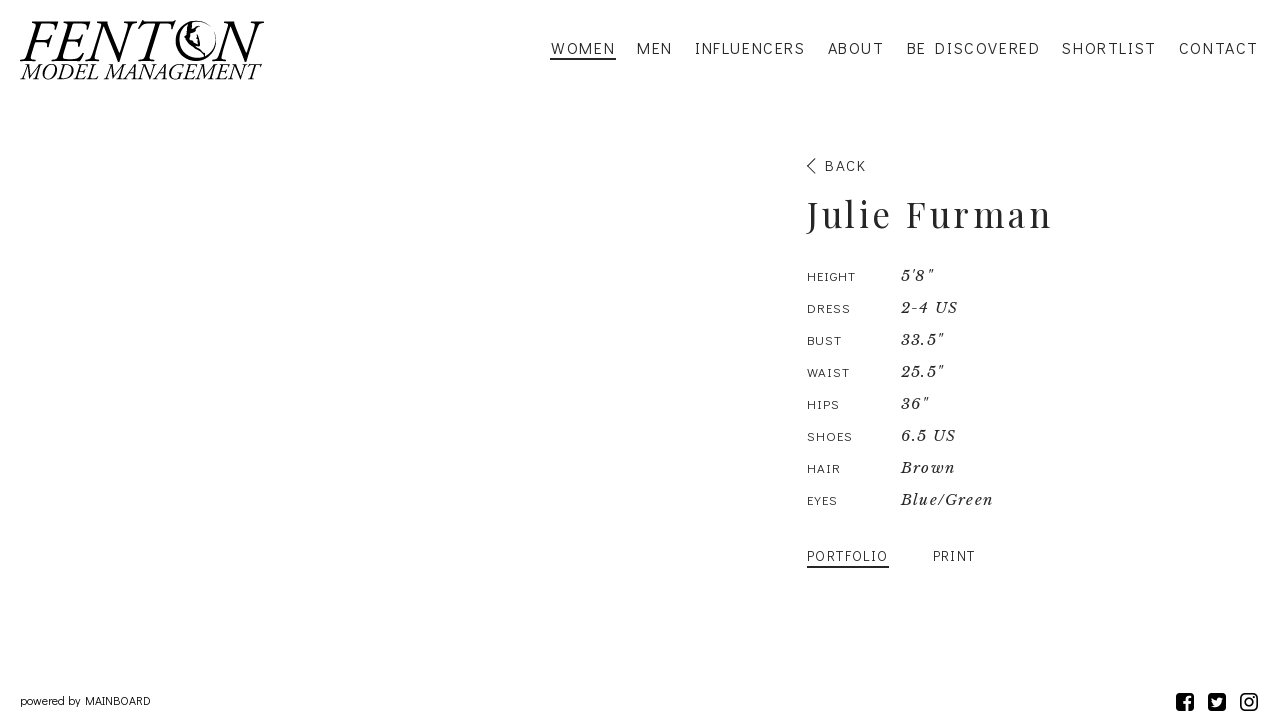

--- FILE ---
content_type: text/html; charset=utf-8
request_url: https://www.fentonmodels.com/mainboard/women/1591057/julie-furman/portfolio
body_size: 3810
content:
<!DOCTYPE html>
<html lang="en" prefix="og:http://ogp.me/ns#">
<head>
    <meta charset="utf-8">
    <meta http-equiv="X-UA-Compatible" content="IE=edge">
    <meta name="viewport" content="width=device-width, initial-scale=1.0, maximum-scale=1.0, user-scalable=no">
    <meta name="SKYPE_TOOLBAR" content="SKYPE_TOOLBAR_PARSER_COMPATIBLE"/>

    
    <title>Julie Furman by Fenton Models Women</title>
    <meta name="description" content="Julie Furman represented by Fenton Model Management. Fenton Model Management represents high end fashionwomen  models around the world. " />
    <meta name="keywords" content="Julie Furman, women, female model, modeling agency, Fenton Model Management, boutique agency, New York, NY, NYC, New York City, fashion models, Fenton Moon, Fenton Models" />


    <meta property="og:locale" content="en_US"/>
    <meta property="og:type" content="website"/>
    
    <meta property="og:title" content="Julie Furman by Fenton Models Women" />
    <meta property="og:description" content="Julie Furman represented by Fenton Model Management. Fenton Model Management represents high end fashionwomen  models around the world. " />

    <meta property="og:url" content="https://www.fentonmodels.com/mainboard/women/1591057/julie-furman/portfolio"/>
    <meta property="og:image" content="http://www.fentonmodels.com/assets/img/facebook-share.png">
    <meta property="og:image:width" content="1200">
    <meta property="og:image:height" content="630">
    <meta property="og:site_name" content="Fenton Model Management">

    <link rel="apple-touch-icon" sizes="57x57" href="http://www.fentonmodels.com/assets/icons/apple-icon-57x57.png">
    <link rel="apple-touch-icon" sizes="60x60" href="http://www.fentonmodels.com/assets/icons/apple-icon-60x60.png">
    <link rel="apple-touch-icon" sizes="72x72" href="http://www.fentonmodels.com/assets/icons/apple-icon-72x72.png">
    <link rel="apple-touch-icon" sizes="76x76" href="http://www.fentonmodels.com/assets/icons/apple-icon-76x76.png">
    <link rel="apple-touch-icon" sizes="114x114" href="http://www.fentonmodels.com/assets/icons/apple-icon-114x114.png">
    <link rel="apple-touch-icon" sizes="120x120" href="http://www.fentonmodels.com/assets/icons/apple-icon-120x120.png">
    <link rel="apple-touch-icon" sizes="144x144" href="http://www.fentonmodels.com/assets/icons/apple-icon-144x144.png">
    <link rel="apple-touch-icon" sizes="152x152" href="http://www.fentonmodels.com/assets/icons/apple-icon-152x152.png">
    <link rel="apple-touch-icon" sizes="180x180" href="http://www.fentonmodels.com/assets/icons/apple-icon-180x180.png">
    <link rel="icon" type="image/png" sizes="192x192" href="http://www.fentonmodels.com/assets/icons/android-icon-192x192.png">
    <link rel="icon" type="image/png" sizes="32x32" href="http://www.fentonmodels.com/assets/icons/favicon-32x32.png">
    <link rel="icon" type="image/png" sizes="96x96" href="http://www.fentonmodels.com/assets/icons/favicon-96x96.png">
    <link rel="icon" type="image/png" sizes="16x16" href="http://www.fentonmodels.com/assets/icons/favicon-16x16.png">
    <link rel="manifest" href="http://www.fentonmodels.com/assets/icons/manifest.json">
    <link rel="shortcut icon" href="http://www.fentonmodels.com/assets/icons/favicon.ico" type="image/x-icon">
    <link rel="icon" href="http://www.fentonmodels.com/assets/icons/favicon.ico" type="image/x-icon">
    <meta name="msapplication-TileColor" content="#ffffff">
    <meta name="msapplication-TileImage" content="http://www.fentonmodels.com/assets/icons/ms-icon-144x144.png">
    <meta name="theme-color" content="#ffffff">
    <meta name="application-name" content="Fenton Model Management">

    <meta name="geo.region" content="US-NY" />
    <meta name="geo.placename" content="New York" />
    <meta name="geo.position" content="40.764018;-73.964234" />
    <meta name="ICBM" content="40.764018, -73.964234" />

    <link href="/assets/fonts/font-awesome-4.6.3/css/font-awesome.min.css" rel="stylesheet"/>

    <link href="/bundles/style?v=-OTu8A7--uvaweY5DiPYPcb1DA_0H3YgsoS-kieaAeQ1" rel="stylesheet"/>

    <link href="/assets/css/fenton-main.min.css" rel="stylesheet"/>


    
    <link href="/assets/css/vendor/skin/functional.css" rel="stylesheet"/>

    <style type="text/css">
        #main {
            font-size: 0;
            line-height: 0;
        }
    </style>


    <script src="/assets/js/vendor/modernizr-3.3.1.min.js"></script>

    <!-- Google tag (gtag.js) -->
<script async src="https://www.googletagmanager.com/gtag/js?id=G-CY4P74X01Z"></script>
<script>
    window.dataLayer = window.dataLayer || [];
    function gtag() { dataLayer.push(arguments); }
    gtag('js', new Date());

    gtag('config', 'G-CY4P74X01Z');
</script>
<script>
    (function (i, s, o, g, r, a, m) {
        i['GoogleAnalyticsObject'] = r; i[r] = i[r] || function () {
            (i[r].q = i[r].q || []).push(arguments)
        }, i[r].l = 1 * new Date(); a = s.createElement(o),
            m = s.getElementsByTagName(o)[0]; a.async = 1; a.src = g; m.parentNode.insertBefore(a, m)
    })(window, document, 'script', '//www.google-analytics.com/analytics.js', 'ga');

    ga('create', 'UA-56260884-12', 'auto');
    ga('send', 'pageview');

</script>


</head>

<body id="body" class="" data-base-url="http://www.fentonmodels.com">
<div class="body">
    <nav id="navmobi" role="navigation">
    <div class="menu-scroll">
        <div class="social-nav">
            <a href="https://www.facebook.com/Fenton-Model-Management-150292815037191" target="_blank" title="Like Fenton Model Management on Facebook"><i class="icon-facebook-square-icon"></i></a>
            <a href="https://twitter.com/fentonmodels" target="_blank" title="Follow Fenton Model Management on Twitter"><i class="icon-twitter-square-icon"></i></a>
            <a href="http://instagram.com/fentonmodels" target="_blank" title="Follow Fenton Model Management on Instagram"><i class="icon-instagram-icon"></i></a>
        </div>
        <ul>
            
<li><a href="/mainboard/women/1591057" title="Women" class="active">Women</a></li>
<li><a href="/mainboard/men" title="Men" class="">Men</a></li>
<li class="inf-menu-item"><a href="/influencers/all" title="Influencers" class="">Influencers</a></li>
            
<li><a href="/about" title="About" class="">About</a></li>
<li><a href="/be-discovered" title="Be discovered at Fenton Model Management" class="">Be Discovered</a></li>
<li><a href="/shortlist" title="Shortlist" class="">Shortlist</a></li>
<li><a href="/contact" title="Contact" class="">Contact</a></li>
        </ul>
    </div>
</nav>

<header id="header">
    <div class="logo">
        <a href="/" title="Return to Fenton Model Management">
            <img class="logo-mobi" src="/assets/img/logo-mobi.svg" alt="Fenton Model Management Logo"/>
            <img class="logo-desktop" src="/assets/img/logo.svg" alt="Fenton Model Management Logo"/>
        </a>
    </div>
    <nav id="nav" role="navigation">
        <ul>
            
<li><a href="/mainboard/women/1591057" title="Women" class="active">Women</a></li>
<li><a href="/mainboard/men" title="Men" class="">Men</a></li>
<li class="inf-menu-item"><a href="/influencers/all" title="Influencers" class="">Influencers</a></li>
            
<li><a href="/about" title="About" class="">About</a></li>
<li><a href="/be-discovered" title="Be discovered at Fenton Model Management" class="">Be Discovered</a></li>
<li><a href="/shortlist" title="Shortlist" class="">Shortlist</a></li>
<li><a href="/contact" title="Contact" class="">Contact</a></li>
        </ul>
    </nav>
    <div class="menu-button">
        <span class="bar"></span>
        <span class="bar"></span>
        <span class="bar"></span>
    </div>
</header>


    <main id="main">
        


<!--CLONABLE CODE-->
<div style="display: none">
    <!--MODEL OPTIONS/LINKS-->
    <div class="cloneable-parent" data-clone="1">
        <div>
            <a href="/mainboard/women/1591057/julie-furman/portfolio" title="Portfolio" class="active">Portfolio</a>
        </div>
                <div>
            <a href="/shortlist/1591057" style="display: none;" class="portfolio-favorite add-favorites" data-model-id="1591057" data-gender="women" title="Add Julie Furman to your Shortlist">Shortlist</a>
        </div>
        <div>
            <a href="/mainboard/women/1591057/julie-furman/print" title="Print" class="">Print</a>
        </div>


    </div>
    <!--MODEL STATS-->
    <div class="cloneable-parent" data-clone="2">
            <div><span class="stats-label">Height </span><span class="stats-value">5&#39;8&quot;</span></div>
        <div><span class="stats-label">Dress </span><span class="stats-value">2-4 US</span></div>
        <div><span class="stats-label">Bust </span><span class="stats-value">33.5&quot;</span></div>
    <div><span class="stats-label">Waist </span><span class="stats-value">25.5&quot;</span></div>
        <div><span class="stats-label">Hips </span><span class="stats-value">36&quot;</span></div>
    <div><span class="stats-label">Shoes </span><span class="stats-value">6.5 US</span></div>
    <div><span class="stats-label">Hair </span><span class="stats-value">Brown</span></div>
    <div><span class="stats-label">Eyes </span><span class="stats-value">Blue/Green</span></div>

    </div>
    <!--MODEL SLIDER FIRST SLIDE INFO (DESKTOP)-->
    <div class="cloneable-grandparent" data-clone="3">
        <a href="/mainboard/women/1591057" title="Back" class="portfolio-back-link"><i></i><span>Back</span></a>
        <h1>Julie Furman</h1>
        <div class="portfolio-stats-list cloneable-child " data-clone="2"></div>
        <div class="portfolio-options-list cloneable-child" data-clone="1"></div>        
    </div>
    <!--MODEL TOP INFO (DESKTOP)-->
    <div class="cloneable-grandparent" data-clone="4">
        <a href="/mainboard/women/1591057" title="Back" class="portfolio-back-link"><i></i><span>Back</span></a>
        <h2>Julie Furman</h2>
        <div class="portfolio-top-right">
            <div class="portfolio-options-list">
                <select class="nice" id="portfoliooptions" name="portfoliooptions">
                    <option value="portfolio" data-url="/mainboard/women/1591057/julie-furman/portfolio" selected>Portfolio</option>
                                        <option value="add-favorites" disabled class="portfolio-favorite add-favorites" data-model-id="1591057" data-gender="women" title="Add Julie Furman to your Shortlist">Shortlist</option>
                    <option value="print" data-url="/mainboard/women/1591057/julie-furman/print" >Print</option>
                </select>
            </div>
        </div>

    </div>
    <!--MODEL TOP INFO (MOBILE)-->
    <div class="cloneable-grandparent" data-clone="5">
        <a href="/mainboard/women/1591057" title="Back" class="portfolio-back-link"><i></i><span>Back</span></a>
        <h2>Julie Furman</h2>
        <a href="/mainboard/women/1591057/julie-furman/portfolio" title="Julie Furman's info'" class="portfolio-info-link">i</a>
        <div class="portfolio-info">
            <div class="portfolio-stats-list cloneable-child " data-clone="2"></div>
            <div class="portfolio-options-list cloneable-child" data-clone="1"></div>
        </div>
    </div>
</div>


<section id="model" data-model-id="1591057" data-gender="women" class="model-portfolio">

    <div class="portfolio-mobile portfolio-top cloneable-child" data-clone="5"></div>
    <div class="portfolio-desktop portfolio-top cloneable-child hide" data-clone="4"></div>

        <!--IMAGES-->
        <div class="portfolio-images portfolio-desktop">
            <div class="slider-container">
                <div class="slick-slider" id="imageslider">


                    <div class="slick-slide">
                        <div class="slider-block slider-block-dps">
                            <div class="portfolio-image portfolio-image-cover">
                            </div>
                        </div>
                        <div class="slider-block slider-block-dps slider-block-dps-stats">
                            <div class="slider-block-stats">
                                <div class="slider-stats cloneable-child" data-clone="3"></div>
                            </div>
                        </div>
                    </div>
                </div>
                <div class="slick-nav slick-nav-prev" id="imageprev"></div>
                <div class="slick-nav slick-nav-next" id="imagenext"></div>
            </div>
        </div>
        <div class="portfolio-images portfolio-mobile">
        </div>

</section>
    </main>
    <footer id="footer" class="hide">
        <a href="http://www.mainboard.com" target="_blank" title="Mainboard">powered by <span>MAINBOARD</span></a>
        <div class="social-nav">
            <a href="https://www.facebook.com/Fenton-Model-Management-150292815037191" target="_blank" title="Like Fenton Model Management on Facebook"><i class="icon-facebook-square-icon"></i></a>
            <a href="https://twitter.com/fentonmodels" target="_blank" title="Follow Fenton Model Management on Twitter"><i class="icon-twitter-square-icon"></i></a>
            <a href="http://instagram.com/fentonmodels" target="_blank" title="Follow Fenton Model Management on Instagram"><i class="icon-instagram-icon"></i></a>
        </div>
    </footer>
</div>
<!-- Scripts -->
<!--[if lt IE 9]>
    <script src="/bundles/script-ie9?v=apBI1SZ9QTEhBwmNTkWR96bZjJ0GXB50_MMJ30OHG8k1"></script>

<![endif]-->
<!--[if !(IE)|(gte IE 9)]><!-->
<script src="/bundles/script?v=3UlYQ7SBgY-oDjJIzkj4yjIUUXPQKUnxNiErmwVeSEk1"></script>

<!--<![endif]-->
<script src="/assets/js/main.js"></script>



    <script src="/assets/js/vendor/slick.min.js"></script>

    <script src="/assets/js/vendor/flowplayer.min.js"></script>

    <script src="/assets/js/vendor/nice-select/jquery.nice-select.js"></script>

    <script src="/assets/js/portfolio.js"></script>

    <script src="/assets/js/favorites.js"></script>



</body>
</html>


--- FILE ---
content_type: text/css
request_url: https://www.fentonmodels.com/assets/css/fenton-main.min.css
body_size: 17792
content:
@charset "UTF-8";@import url("https://fonts.googleapis.com/css?family=Didact+Gothic|Libre+Baskerville:400i|Montserrat:700|Playfair+Display");@font-face{font-family:"mainboard-icons";src:url("../fonts/mainboard-icons/mainboard-icons.eot?75132864");src:url("../fonts/mainboard-icons/mainboard-icons.eot?75132864#iefix") format("embedded-opentype"),url("../fonts/mainboard-icons/mainboard-icons.woff2?75132864") format("woff2"),url("../fonts/mainboard-icons/mainboard-icons.woff?75132864") format("woff"),url("../fonts/mainboard-icons/mainboard-icons.ttf?75132864") format("truetype"),url("../fonts/mainboard-icons/mainboard-icons.svg?75132864#mainboard-icons") format("svg");font-weight:normal;font-style:normal;}[class^=icon-]:before,[class*=" icon-"]:before{display:inline-block;font:normal normal normal 14px/1 "mainboard-icons";font-size:inherit;font-style:normal;text-rendering:auto;-webkit-font-smoothing:antialiased;}.icon-instagram-icon:before{content:"";}.icon-heart-icon:before{content:"";}.icon-heart-o-icon:before{content:"";}.icon-facebook-square-icon:before{content:"";}.icon-twitter-square-icon:before{content:"";}.icon-video-icon:before{content:"";}.icon-fenton-icon:before{content:"";}@keyframes fadein{from{opacity:0;}to{opacity:1;}}@-moz-keyframes fadein{from{opacity:0;}to{opacity:1;}}@-webkit-keyframes fadein{from{opacity:0;}to{opacity:1;}}@-ms-keyframes fadein{from{opacity:0;}to{opacity:1;}}@-o-keyframes fadein{from{opacity:0;}to{opacity:1;}}@keyframes rotatey{from{transform:rotateY(0deg);}to{transform:rotateY(360deg);}}@-moz-keyframes rotatey{from{-moz-transform:rotateY(0deg);}to{-moz-transform:rotateY(360deg);}}@-webkit-keyframes rotatey{from{-webkit-transform:rotateY(0deg);}to{-webkit-transform:rotateY(360deg);}}@-ms-keyframes rotatey{from{-ms-transform:rotateY(0deg);}to{-ms-transform:rotateY(360deg);}}@-o-keyframes rotatey{from{-o-transform:rotateY(0deg);}to{-o-transform:rotateY(360deg);}}.slick-slider{position:relative;display:block;-moz-box-sizing:border-box;box-sizing:border-box;-webkit-user-select:none;-moz-user-select:none;-ms-user-select:none;user-select:none;-webkit-touch-callout:none;-khtml-user-select:none;-ms-touch-action:pan-y;touch-action:pan-y;-webkit-tap-highlight-color:transparent;}.slick-list{position:relative;display:block;overflow:hidden;margin:0;padding:0;}.slick-list:focus{outline:0;}.slick-list.dragging{cursor:pointer;cursor:hand;}.slick-slider .slick-track,.slick-slider .slick-list{-webkit-transform:translate3d(0,0,0);-moz-transform:translate3d(0,0,0);-ms-transform:translate3d(0,0,0);-o-transform:translate3d(0,0,0);transform:translate3d(0,0,0);}.slick-track{position:relative;top:0;left:0;display:block;}.slick-track:before,.slick-track:after{display:table;content:"";}.slick-track:after{clear:both;}.slick-loading .slick-track{visibility:hidden;}.slick-slide{display:none;float:left;height:100%;min-height:1px;}[dir=rtl] .slick-slide{float:right;}.slick-slide img{display:block;}.slick-slide.slick-loading img{display:none;}.slick-slide.dragging img{pointer-events:none;}.slick-initialized .slick-slide{display:block;}.slick-loading .slick-slide{visibility:hidden;}.slick-vertical .slick-slide{display:block;height:auto;border:1px solid transparent;}.slick-arrow.slick-hidden{display:none;}.nice-select{-webkit-tap-highlight-color:rgba(0,0,0,0);background-color:#fff;border-radius:5px;border:solid 1px #e8e8e8;box-sizing:border-box;clear:both;cursor:pointer;display:block;float:left;font-family:inherit;font-size:14px;font-weight:normal;height:42px;line-height:40px;outline:0;padding-left:18px;padding-right:30px;position:relative;text-align:left!important;transition:all .2s ease-in-out;user-select:none;white-space:nowrap;width:auto;}.nice-select:hover{border-color:#dbdbdb;}.nice-select:active,.nice-select.open,.nice-select:focus{border-color:#999;}.nice-select:after{border-bottom:2px solid #999;border-right:2px solid #999;content:"";display:block;height:5px;margin-top:-4px;pointer-events:none;position:absolute;right:12px;top:50%;transform-origin:66% 66%;transform:rotate(45deg);transition:all .15s ease-in-out;width:5px;}.nice-select.open:after{transform:rotate(-135deg);}.nice-select.open .list{opacity:1;pointer-events:auto;transform:scale(1) translateY(0);}.nice-select.disabled{border-color:#ededed;color:#999;pointer-events:none;}.nice-select.disabled:after{border-color:#ccc;}.nice-select.wide{width:100%;}.nice-select.wide .list{left:0!important;right:0!important;}.nice-select.right{float:right;}.nice-select.right .list{left:auto;right:0;}.nice-select.small{font-size:12px;height:36px;line-height:34px;}.nice-select.small:after{height:4px;width:4px;}.nice-select.small .option{line-height:34px;min-height:34px;}.nice-select .list{background-color:#fff;border-radius:5px;box-shadow:0 0 0 1px rgba(68,68,68,.11);box-sizing:border-box;margin-top:4px;opacity:0;overflow:hidden;padding:0;pointer-events:none;position:absolute;top:100%;left:0;transform-origin:50% 0;transform:scale(.75) translateY(-21px);transition:all .2s cubic-bezier(.5,0,0,1.25),opacity .15s ease-out;z-index:9;}.nice-select .option{cursor:pointer;font-weight:400;line-height:40px;list-style:none;min-height:40px;outline:0;padding-left:18px;padding-right:29px;text-align:left;transition:all .2s;}.nice-select .option.focus,.nice-select .option.selected.focus{background-color:#f6f6f6;}.nice-select .option.selected{font-weight:bold;}.nice-select .option.disabled{background-color:transparent;color:#999;cursor:default;}.no-csspointerevents .nice-select .list{display:none;}.no-csspointerevents .nice-select.open .list{display:block;}html,button,input,select,textarea,label{font:normal normal 400 14px/23px "Didact Gothic",sans-serif;}html,body{-moz-min-width:300px;-ms-min-width:300px;-o-min-width:300px;-webkit-min-width:300px;min-width:300px;height:100%;margin:0;padding:0;position:relative;width:100%;}body{-moz-min-height:520px;-ms-min-height:520px;-o-min-height:520px;-webkit-min-height:520px;min-height:520px;background-color:#fff;color:#262626;}@media screen and (max-width:1050px){body.opened{-moz-min-height:0;-ms-min-height:0;-o-min-height:0;-webkit-min-height:0;min-height:0;}}@media screen and (max-width:780px){body{-moz-min-height:420px;-ms-min-height:420px;-o-min-height:420px;-webkit-min-height:420px;min-height:420px;}}.body{min-height:100%;height:auto;margin:0;padding:0;position:relative;width:100%;overflow:hidden;}@media screen and (max-width:1050px){.opened .body{height:100vh;}}section{float:none;margin:0 auto;display:block;}a,a:hover,a:visited,a:active,a.nice-select.open,a:link,a:focus{color:#262626;text-decoration:none;cursor:pointer;border:0;outline:0;}a img,a:hover img,a:visited img,a:active img,a.nice-select.open img,a:link img,a:focus img{border:0;outline:0;}img{border:0;outline:0;}h1,h2,h3,h4,h5,h6{margin:0;padding:0;line-height:normal;font-weight:400;color:#262626;text-transform:uppercase;letter-spacing:.1em;}h1{font-size:35px;line-height:42px;}@media screen and (max-width:1050px){h1{font-size:30px;line-height:38px;}}h2{font-family:"Montserrat",sans-serif;font-weight:700;font-size:18px;line-height:24px;margin-bottom:16px;}h3{font-size:17px;line-height:24px;}h4{font-size:16px;line-height:24px;}h5{font-size:15px;line-height:23px;}h6{font-size:14px;line-height:23px;}strong,b{font-weight:700;}.small{font-size:13px;line-height:20px;}.upper{text-transform:uppercase;}.clear{clear:both;}ul,li{margin:0;padding:0;list-style:none;list-style-type:none;-webkit-margin-before:0;-webkit-margin-after:0;-webkit-margin-start:0;-webkit-margin-end:0;-webkit-padding-start:0;border:0;}#footer{-webkit-box-sizing:border-box;-moz-box-sizing:border-box;box-sizing:border-box;padding:0 20px;width:100%;height:40px;display:block;text-align:left;font-size:12px;line-height:40px;white-space:nowrap;opacity:1;-webkit-transition:opacity 100ms ease;-moz-transition:opacity 100ms ease;-o-transition:opacity 100ms ease;-ms-transition:opacity 100ms ease;transition:opacity 100ms ease;}#footer.hide{opacity:0;}#footer.fixed{-moz-min-width:300px;-ms-min-width:300px;-o-min-width:300px;-webkit-min-width:300px;min-width:300px;width:100%;position:absolute;bottom:0;left:0;z-index:7;}#footer a{display:inline-block;*display:inline;zoom:1;-webkit-transition:color 300ms ease;-moz-transition:color 300ms ease;-o-transition:color 300ms ease;-ms-transition:color 300ms ease;transition:color 300ms ease;}#footer,#footer a,#footer a:visited,#footer a:active,#footer a:link{color:#000;}#footer a:hover,#footer a:focus{color:#262626;}@media screen and (max-width:1050px){#footer{text-align:center;}.opened #footer{display:none;}}.loader-box{position:relative;padding:100px 0;}.loader{-webkit-transform:translateZ(0);-moz-transform:translateZ(0);-o-transform:translateZ(0);-ms-transform:translateZ(0);transform:translateZ(0);-webkit-animation:load8 800ms infinite linear;-moz-animation:load8 800ms infinite linear;-o-animation:load8 800ms infinite linear;-ms-animation:load8 800ms infinite linear;animation:load8 800ms infinite linear;margin:-13px 0 0 -13px;font-size:0;line-height:0;position:absolute;left:50%;top:50%;text-indent:-9999em;border-top:1px solid #eee;border-right:1px solid #eee;border-bottom:1px solid #eee;border-left:1px solid #dedede;z-index:2;}.loader,.loader:after{border-radius:50%;width:26px;height:26px;}@-webkit-keyframes load8{0%{-webkit-transform:rotate(0deg);-moz-transform:rotate(0deg);-o-transform:rotate(0deg);-ms-transform:rotate(0deg);transform:rotate(0deg);}100%{-webkit-transform:rotate(360deg);-moz-transform:rotate(360deg);-o-transform:rotate(360deg);-ms-transform:rotate(360deg);transform:rotate(360deg);}}@keyframes load8{0%{-webkit-transform:rotate(0deg);-moz-transform:rotate(0deg);-o-transform:rotate(0deg);-ms-transform:rotate(0deg);transform:rotate(0deg);}100%{-webkit-transform:rotate(360deg);-moz-transform:rotate(360deg);-o-transform:rotate(360deg);-ms-transform:rotate(360deg);transform:rotate(360deg);}}.loader-fenton{-webkit-transform:translateZ(0);-moz-transform:translateZ(0);-o-transform:translateZ(0);-ms-transform:translateZ(0);transform:translateZ(0);-webkit-animation:rotatey 1000ms infinite linear;-moz-animation:rotatey 1000ms infinite linear;-o-animation:rotatey 1000ms infinite linear;-ms-animation:rotatey 1000ms infinite linear;animation:rotatey 1000ms infinite linear;margin:-20px 0 0 -20px;height:40px;width:40px;text-align:center;font-size:36px;line-height:40px;position:absolute;left:50%;top:50%;color:#dedede;}#header{width:100%;position:fixed;top:0;left:0;z-index:950;padding:0;margin:0;height:110px;display:block;text-align:center;font-size:0;line-height:0;background:#fff;}@media screen and (max-width:1050px){#header{height:90px;}}@media screen and (min-width:781px){.body-home #header{background-color:transparent;}}.menu-button{-webkit-box-sizing:border-box;-moz-box-sizing:border-box;box-sizing:border-box;display:none;padding:0;position:absolute;width:30px;height:30px;top:14px;right:14px;cursor:pointer;z-index:995;text-align:center;}@media screen and (max-width:1050px){.menu-button{display:block;}}.menu-button .bar{position:relative;display:block;background-color:#000;width:30px;height:3px;margin:5px 0;-webkit-transition:all 300ms ease;-moz-transition:all 300ms ease;-o-transition:all 300ms ease;-ms-transition:all 300ms ease;transition:all 300ms ease;}.menu-button:hover .bar:first-child,.menu-button:hover .bar:last-child{width:30px;}.opened .menu-button .bar:first-child,.opened .menu-button .bar:last-child{width:30px;}.opened .menu-button .bar:first-child{-webkit-transform:rotate(45deg);-moz-transform:rotate(45deg);-o-transform:rotate(45deg);-ms-transform:rotate(45deg);transform:rotate(45deg);-webkit-transform-origin:center center;-moz-transform-origin:center center;-o-transform-origin:center center;-ms-transform-origin:center center;transform-origin:center center;top:8px;}.opened .menu-button .bar:nth-child(2){opacity:0;}.opened .menu-button .bar:last-child{-webkit-transform:rotate(-45deg);-moz-transform:rotate(-45deg);-o-transform:rotate(-45deg);-ms-transform:rotate(-45deg);transform:rotate(-45deg);-webkit-transform-origin:center center;-moz-transform-origin:center center;-o-transform-origin:center center;-ms-transform-origin:center center;transform-origin:center center;top:-8px;}#navmobi{-webkit-box-sizing:border-box;-moz-box-sizing:border-box;box-sizing:border-box;display:none;position:fixed;background-color:#fff;z-index:940;right:0;top:90px;bottom:0;padding:0;margin:0;width:100%;height:auto;text-align:center;visibility:hidden;-webkit-transform:translateY(-100%);-moz-transform:translateY(-100%);-o-transform:translateY(-100%);-ms-transform:translateY(-100%);transform:translateY(-100%);}.body-home #navmobi{top:0;}@media screen and (max-width:1050px){#navmobi{display:block;-webkit-transition:transform 500ms ease 0s,visibility 0s linear 500ms;-moz-transition:transform 500ms ease 0s,visibility 0s linear 500ms;-o-transition:transform 500ms ease 0s,visibility 0s linear 500ms;-ms-transition:transform 500ms ease 0s,visibility 0s linear 500ms;transition:transform 500ms ease 0s,visibility 0s linear 500ms;}.opened #navmobi{visibility:visible;-webkit-transform:translateY(0);-moz-transform:translateY(0);-o-transform:translateY(0);-ms-transform:translateY(0);transform:translateY(0);-webkit-transition:transform 500ms ease;-moz-transition:transform 500ms ease;-o-transition:transform 500ms ease;-ms-transition:transform 500ms ease;transition:transform 500ms ease;}}#navmobi ul{-webkit-box-sizing:border-box;-moz-box-sizing:border-box;box-sizing:border-box;display:block;position:relative;width:auto;max-width:100%;margin:60px auto 0;padding:0 14px 14px;text-align:center;}#navmobi li{display:block;margin:28px 0;}#navmobi li a{-webkit-box-sizing:border-box;-moz-box-sizing:border-box;box-sizing:border-box;display:inline-block;*display:inline;zoom:1;position:relative;font-size:20px;line-height:20px;padding:2px;margin:0 auto;text-transform:uppercase;white-space:nowrap;border-bottom:2px solid transparent;cursor:pointer;-webkit-transition:border-color 300ms ease;-moz-transition:border-color 300ms ease;-o-transition:border-color 300ms ease;-ms-transition:border-color 300ms ease;transition:border-color 300ms ease;}#navmobi li a:hover,#navmobi li a:focus,#navmobi li a.active{border-color:#262626;}#nav{-webkit-box-sizing:border-box;-moz-box-sizing:border-box;box-sizing:border-box;display:block;position:absolute;right:20px;top:38px;padding:0;margin:0;text-align:right;}@media screen and (max-width:1050px){#nav{display:none;}}#nav ul{-webkit-box-sizing:border-box;-moz-box-sizing:border-box;box-sizing:border-box;display:block;position:relative;width:auto;margin:0 auto;padding:0;}#nav li{-webkit-box-sizing:border-box;-moz-box-sizing:border-box;box-sizing:border-box;display:inline-block;*display:inline;zoom:1;margin:0 0 0 20px;}#nav li a{-webkit-box-sizing:border-box;-moz-box-sizing:border-box;box-sizing:border-box;display:block;position:relative;font-size:16px;line-height:16px;padding:2px 1px;margin:0 auto;letter-spacing:.1em;text-transform:uppercase;white-space:nowrap;border-bottom:2px solid transparent;cursor:pointer;-webkit-transition:border-color 300ms ease;-moz-transition:border-color 300ms ease;-o-transition:border-color 300ms ease;-ms-transition:border-color 300ms ease;transition:border-color 300ms ease;}#nav li a:hover,#nav li a:focus,#nav li a.active{border-color:#262626;}#navside{-webkit-box-sizing:border-box;-moz-box-sizing:border-box;box-sizing:border-box;display:block;position:fixed;z-index:940;left:20px;top:110px;bottom:0;padding:0;margin:0;width:26px;height:auto;text-align:center;}@media screen and (max-width:1050px){#navside{display:none;}}.body-home #navside{display:none;}#navside ul{position:absolute;top:50%;left:13px;width:252px;height:26px;white-space:nowrap;font-size:0;line-height:0;margin-top:54px;-webkit-transform:rotate(-90deg);-moz-transform:rotate(-90deg);-o-transform:rotate(-90deg);-ms-transform:rotate(-90deg);transform:rotate(-90deg);-webkit-transform-origin:left center;-moz-transform-origin:left center;-o-transform-origin:left center;-ms-transform-origin:left center;transform-origin:left center;}@media screen and (max-height:660px){#navside ul{top:270px;}}#navside li{-webkit-box-sizing:border-box;-moz-box-sizing:border-box;box-sizing:border-box;display:inline-block;*display:inline;zoom:1;width:126px;}#navside li a{-webkit-box-sizing:border-box;-moz-box-sizing:border-box;box-sizing:border-box;position:relative;font-size:18px;line-height:18px;font-family:"Montserrat",sans-serif;font-weight:700;letter-spacing:.1em;padding:0 0 1px 0;margin:0 auto;text-transform:uppercase;white-space:nowrap;border-bottom:3px solid transparent;cursor:pointer;-webkit-transition:border-color 300ms ease;-moz-transition:border-color 300ms ease;-o-transition:border-color 300ms ease;-ms-transition:border-color 300ms ease;transition:border-color 300ms ease;}#navside li a:hover,#navside li a:focus,#navside li a.active{border-color:#262626;}#navhome{position:relative;padding:0;margin:0;}@media screen and (min-width:781px){#navhome{position:absolute;z-index:940;top:0;left:0;width:0;height:0;}}#navhome ul{position:relative;padding:0;margin:0;font-size:0;line-height:0;}@media screen and (min-width:781px){#navhome ul{position:absolute;top:0;left:0;width:0;height:0;}}@media screen and (max-width:780px){#navhome ul{display:block;width:100%;text-align:center;min-height:44px;white-space:nowrap;overflow:hidden;}}#navhome li{display:block;text-align:center;}@media screen and (min-width:781px){#navhome li{position:absolute;top:50vh;height:60px;margin-top:-30px;}}@media screen and (max-width:780px){#navhome li{display:inline-block;*display:inline;zoom:1;vertical-align:top;margin:0 28px;}}@media screen and (max-width:380px){#navhome li{margin:0 20px;}}@media screen and (min-width:781px){#navhome li:first-child{width:370px;left:50vw;margin-left:-550px;text-align:right;}}@media screen and (min-width:781px) and (max-width:1400px){#navhome li:first-child{margin-left:-460px;}}@media screen and (min-width:781px) and (max-width:1200px){#navhome li:first-child{margin-left:-400px;}}@media screen and (min-width:781px) and (max-width:1050px){#navhome li:first-child{margin-left:-380px;}}@media screen and (min-width:781px){#navhome li:last-child{width:200px;left:50vw;margin-left:170px;text-align:left;}}@media screen and (min-width:781px) and (max-width:1400px){#navhome li:last-child{margin-left:120px;}}@media screen and (min-width:781px) and (max-width:1200px){#navhome li:last-child{margin-left:60px;}}#navhome li a{display:block;position:relative;font-size:79px;line-height:60px;font-family:"Montserrat",sans-serif;font-weight:700;letter-spacing:.1em;margin:0 auto;text-transform:uppercase;cursor:pointer;}@media screen and (max-width:780px){#navhome li a{font-size:20px;line-height:29px;}}.menu-scroll{position:absolute;height:auto;width:100%;overflow:auto;left:0;top:0;bottom:0;}.body-home .menu-scroll{top:90px;}.social-nav{-webkit-box-sizing:border-box;-moz-box-sizing:border-box;box-sizing:border-box;padding:0 20px;margin:0 auto;text-align:center;white-space:nowrap;font-size:0;line-height:0;}@media screen and (max-width:1050px){.social-nav{padding:0 14px;}}#navmobi .social-nav{width:100%;margin:14px 0 0;}#footer .social-nav{position:absolute;right:0;bottom:7px;text-align:right;}@media screen and (max-width:1050px){#footer .social-nav{display:none;}}.social-nav a{display:inline-block;*display:inline;zoom:1;vertical-align:middle;padding:2px;margin:0 5px;font-size:18px;line-height:18px;}.social-nav a:first-child{margin-left:0;}.social-nav a:last-child{margin-right:0;}.logo{display:block;position:absolute;z-index:990;width:244px;height:60px;top:20px;left:20px;}@media screen and (max-width:1050px){.logo{width:210px;height:52px;top:14px;left:14px;}}.logo a{display:block;width:inherit;height:inherit;position:relative;}.logo a img{width:inherit;height:inherit;}.logo a img.logo-mobi{display:none;}@media screen and (max-width:1050px){.logo a img.logo-mobi{display:block;}}.logo a img.logo-desktop{display:block;}@media screen and (max-width:1050px){.logo a img.logo-desktop{display:none;}}#main{-webkit-box-sizing:border-box;-moz-box-sizing:border-box;box-sizing:border-box;position:relative;width:100%;height:auto;margin:0;padding:110px 0 0 0;text-align:center;}@media screen and (max-width:1050px){#main{padding:90px 0 0 0;}}.content-box,.portfolio-print,.model-results-box{text-align:center;width:100%;font-size:0;line-height:0;margin:0;padding:0;}.content-50-box,.about-box,.contact-box,.join-box{-webkit-box-sizing:border-box;-moz-box-sizing:border-box;box-sizing:border-box;display:inline-block;*display:inline;zoom:1;position:relative;padding:0 20px;margin:0 auto;max-width:1240px;width:100%;text-align:center;font-size:0;line-height:0;margin:0 auto;padding:0!important;}@media screen and (max-width:1050px){.content-50-box,.about-box,.contact-box,.join-box{padding:0 14px;max-width:1228px;}}.content-50,.about,.join,.contact{-webkit-box-sizing:border-box;-moz-box-sizing:border-box;box-sizing:border-box;display:inline-block;*display:inline;zoom:1;vertical-align:top;position:relative;width:50%;text-align:left;padding:0 20px;}@media screen and (max-width:1050px){.content-50,.about,.join,.contact{padding:0 14px;}}@media screen and (max-width:780px){.content-50,.about,.join,.contact{width:100%;}}.video-overlay-base,.portfolio-video-overlay{top:0;left:0;position:absolute;width:100%;height:100%;margin:0;padding:0;}.video-box-base,.portfolio-video-box{top:0;left:0;position:absolute;width:100%;height:100%;margin:0;padding:0;background-color:#000;z-index:35;display:none;}.video-player-base,.portfolio-video-player,.portfolio-video-player.flowplayer,.portfolio-video-player-mobile,.portfolio-video-player-mobile.flowplayer{background-repeat:no-repeat;background-position:center center;-webkit-background-size:cover;-moz-background-size:cover;-o-background-size:cover;background-size:cover;width:100%;height:100%;margin:0;font-size:1rem;line-height:normal;}.video-player-base.is-paused.is-ready.flowplayer:not(.is-poster),.is-paused.is-ready.flowplayer.portfolio-video-player:not(.is-poster),.is-paused.is-ready.flowplayer.portfolio-video-player-mobile:not(.is-poster){background-image:none!important;}.video-player-base.is-playing.flowplayer,.is-playing.flowplayer.portfolio-video-player,.is-playing.flowplayer.portfolio-video-player-mobile{background-color:#000;}.video-player-base.is-loading.flowplayer .fp-ui:before,.is-loading.flowplayer.portfolio-video-player .fp-ui:before,.is-loading.flowplayer.portfolio-video-player-mobile .fp-ui:before{display:none!important;}.video-player-base.is-splash.flowplayer .fp-ui,.is-splash.flowplayer.portfolio-video-player .fp-ui,.is-splash.flowplayer.portfolio-video-player-mobile .fp-ui,.video-player-base.is-paused.flowplayer .fp-ui,.is-paused.flowplayer.portfolio-video-player .fp-ui,.is-paused.flowplayer.portfolio-video-player-mobile .fp-ui{background:none;cursor:pointer;}.video-player-base.is-splash.flowplayer .fp-ui:before,.is-splash.flowplayer.portfolio-video-player .fp-ui:before,.is-splash.flowplayer.portfolio-video-player-mobile .fp-ui:before,.video-player-base.is-paused.flowplayer .fp-ui:before,.is-paused.flowplayer.portfolio-video-player .fp-ui:before,.is-paused.flowplayer.portfolio-video-player-mobile .fp-ui:before{-webkit-box-sizing:border-box;-moz-box-sizing:border-box;box-sizing:border-box;position:absolute;top:50%;left:50%;width:36px;height:36px;margin-top:0;margin-left:-19px;content:"";border-top:2px solid #262626;border-right:2px solid #262626;-webkit-transform:rotate(45deg);-moz-transform:rotate(45deg);-o-transform:rotate(45deg);-ms-transform:rotate(45deg);transform:rotate(45deg);-webkit-transform-origin:right top;-moz-transform-origin:right top;-o-transform-origin:right top;-ms-transform-origin:right top;transform-origin:right top;}@media screen and (max-width:780px){.video-player-base.is-splash.flowplayer .fp-ui:before,.is-splash.flowplayer.portfolio-video-player .fp-ui:before,.is-splash.flowplayer.portfolio-video-player-mobile .fp-ui:before,.video-player-base.is-paused.flowplayer .fp-ui:before,.is-paused.flowplayer.portfolio-video-player .fp-ui:before,.is-paused.flowplayer.portfolio-video-player-mobile .fp-ui:before{width:28px;height:28px;margin-left:-16px;border-top:2px solid #262626;border-right:2px solid #262626;}}.video-player-base.is-splash.flowplayer .fp-ui:after,.is-splash.flowplayer.portfolio-video-player .fp-ui:after,.is-splash.flowplayer.portfolio-video-player-mobile .fp-ui:after,.video-player-base.is-paused.flowplayer .fp-ui:after,.is-paused.flowplayer.portfolio-video-player .fp-ui:after,.is-paused.flowplayer.portfolio-video-player-mobile .fp-ui:after{-webkit-box-sizing:border-box;-moz-box-sizing:border-box;box-sizing:border-box;-webkit-border-radius:43px;-moz-border-radius:43px;border-radius:43px;position:absolute;top:50%;left:50%;width:86px;height:86px;margin-top:-43px;margin-left:-43px;content:"";border:2px solid #262626;}@media screen and (max-width:780px){.video-player-base.is-splash.flowplayer .fp-ui:after,.is-splash.flowplayer.portfolio-video-player .fp-ui:after,.is-splash.flowplayer.portfolio-video-player-mobile .fp-ui:after,.video-player-base.is-paused.flowplayer .fp-ui:after,.is-paused.flowplayer.portfolio-video-player .fp-ui:after,.is-paused.flowplayer.portfolio-video-player-mobile .fp-ui:after{-webkit-border-radius:32px;-moz-border-radius:32px;border-radius:32px;width:64px;height:64px;margin-top:-32px;margin-left:-32px;border:2px solid #262626;}}.video-player-base.flowplayer .fp-waiting,.flowplayer.portfolio-video-player .fp-waiting,.flowplayer.portfolio-video-player-mobile .fp-waiting{margin:0;position:absolute;width:100%;height:100%;font-size:0;line-height:0;text-align:center;top:0;}.video-player-base.flowplayer .fp-waiting:before,.flowplayer.portfolio-video-player .fp-waiting:before,.flowplayer.portfolio-video-player-mobile .fp-waiting:before{background-color:transparent;background-color:rgba(0,0,0,.8);position:absolute;width:100%;height:100%;top:0;left:0;content:"";}.video-player-base.flowplayer .fp-waiting em,.flowplayer.portfolio-video-player .fp-waiting em,.flowplayer.portfolio-video-player-mobile .fp-waiting em{-webkit-border-radius:10px;-moz-border-radius:10px;border-radius:10px;width:10px;height:10px;margin:-5px 0 0;top:50%;left:50%;position:absolute;background-color:rgba(255,255,255,.8);}.video-player-base.flowplayer .fp-waiting em:nth-child(1),.flowplayer.portfolio-video-player .fp-waiting em:nth-child(1),.flowplayer.portfolio-video-player-mobile .fp-waiting em:nth-child(1){margin-left:-20px;}.video-player-base.flowplayer .fp-waiting em:nth-child(3),.flowplayer.portfolio-video-player .fp-waiting em:nth-child(3),.flowplayer.portfolio-video-player-mobile .fp-waiting em:nth-child(3){margin-left:20px;}@media screen and (max-width:780px){.video-player-base.flowplayer .fp-waiting em,.flowplayer.portfolio-video-player .fp-waiting em,.flowplayer.portfolio-video-player-mobile .fp-waiting em{-webkit-border-radius:6px;-moz-border-radius:6px;border-radius:6px;width:6px;height:6px;margin:-3px 0 0;}.video-player-base.flowplayer .fp-waiting em:nth-child(1),.flowplayer.portfolio-video-player .fp-waiting em:nth-child(1),.flowplayer.portfolio-video-player-mobile .fp-waiting em:nth-child(1){margin-left:-12px;}.video-player-base.flowplayer .fp-waiting em:nth-child(3),.flowplayer.portfolio-video-player .fp-waiting em:nth-child(3),.flowplayer.portfolio-video-player-mobile .fp-waiting em:nth-child(3){margin-left:12px;}}.video-player-base.flowplayer .fp-waiting *,.flowplayer.portfolio-video-player .fp-waiting *,.flowplayer.portfolio-video-player-mobile .fp-waiting *{-webkit-box-shadow:none;-moz-box-shadow:none;box-shadow:none;}.home{position:relative;}@media screen and (min-width:781px){.home{position:fixed;top:0;bottom:0;left:0;right:0;z-index:1;-moz-min-height:520px;-ms-min-height:520px;-o-min-height:520px;-webkit-min-height:520px;min-height:520px;}}@media screen and (min-width:781px) and (max-width:1050px){.home.opened{-moz-min-height:0;-ms-min-height:0;-o-min-height:0;-webkit-min-height:0;min-height:0;}}@media screen and (max-width:780px){.home{min-height:100px;}}.home-items-desktop{display:none;}@media screen and (min-width:781px){.home-items-desktop{display:block;}}.home-items-mobile{-webkit-box-sizing:border-box;-moz-box-sizing:border-box;box-sizing:border-box;display:block;padding:0 14px;}@media screen and (min-width:781px){.home-items-mobile{display:none;}}.home-scroll-mobile{-webkit-box-sizing:border-box;-moz-box-sizing:border-box;box-sizing:border-box;display:block;position:fixed;bottom:0;left:0;right:0;background:rgba(255,255,255,.8);text-align:center;font-size:30px;line-height:30px;color:#000;padding:6px;cursor:pointer;opacity:1;visibility:visible;-webkit-transition:all 400ms ease;-moz-transition:all 400ms ease;-o-transition:all 400ms ease;-ms-transition:all 400ms ease;transition:all 400ms ease;}@media screen and (min-width:781px){.home-scroll-mobile{display:none;}}.home-scroll-mobile-hide{opacity:0;visibility:hidden;}.home-item{position:absolute;width:33.3333333333%;height:50%;}.home-item-1,.home-item-2,.home-item-3{top:0;}.home-item-4,.home-item-5,.home-item-6{top:50%;}.home-item-1,.home-item-4{left:0;}.home-item-2,.home-item-5{left:33.3333333333%;}.home-item-3,.home-item-6{left:66.6666666667%;}.home-item-mobile{position:relative;margin:0 0 26px 0;opacity:0;-webkit-transition:opacity 300ms ease;-moz-transition:opacity 300ms ease;-o-transition:opacity 300ms ease;-ms-transition:opacity 300ms ease;transition:opacity 300ms ease;}.home-item-mobile.is-loaded{opacity:1;}.home-item-mobile a,.home-item-mobile img{display:block;width:100%;height:auto;}.home-image{position:absolute;}.home-item-1 .home-image{bottom:10%;left:4%;}.body-portrait .home-item-1 .home-image{width:20vw;height:20vw;}.body-portrait .home-item-1 .home-image.home-image-p{height:26.6vw;}.body-portrait .home-item-1 .home-image.home-image-l{height:13.2vw;}.body-landscape .home-item-1 .home-image{width:31vh;height:31vh;}.body-landscape .home-item-1 .home-image.home-image-p{width:23.25vh;}.body-landscape .home-item-1 .home-image.home-image-l{width:46.5vh;}.home-item-2 .home-image{top:17%;right:20%;}.body-portrait .home-item-2 .home-image{width:20.6666666667vw;height:20.6666666667vw;}.body-portrait .home-item-2 .home-image.home-image-p{height:23.3533333333vw;}.body-portrait .home-item-2 .home-image.home-image-l{height:17.7733333333vw;}.body-landscape .home-item-2 .home-image{width:35vh;height:35vh;}.body-landscape .home-item-2 .home-image.home-image-p{width:26.25vh;}.body-landscape .home-item-2 .home-image.home-image-l{width:52.5vh;}.home-item-3 .home-image{bottom:-20%;right:0;}.body-portrait .home-item-3 .home-image{width:23.6666666667vw;height:23.6666666667vw;}.body-portrait .home-item-3 .home-image.home-image-p{height:31.4766666667vw;}.body-portrait .home-item-3 .home-image.home-image-l{height:15.62vw;}.body-landscape .home-item-3 .home-image{width:36.5vh;height:36.5vh;}.body-landscape .home-item-3 .home-image.home-image-p{width:27.375vh;}.body-landscape .home-item-3 .home-image.home-image-l{width:54.75vh;}.home-item-4 .home-image{bottom:9%;left:0;}.body-portrait .home-item-4 .home-image{width:16.6666666667vw;height:16.6666666667vw;}.body-portrait .home-item-4 .home-image.home-image-p{height:22.1666666667vw;}.body-portrait .home-item-4 .home-image.home-image-l{height:11vw;}.body-landscape .home-item-4 .home-image{width:26vh;height:26vh;}.body-landscape .home-item-4 .home-image.home-image-p{width:19.5vh;}.body-landscape .home-item-4 .home-image.home-image-l{width:39vh;}.home-item-5 .home-image{top:9%;left:-17%;}.body-portrait .home-item-5 .home-image{width:25.6666666667vw;height:25.6666666667vw;}.body-portrait .home-item-5 .home-image.home-image-p{height:34.1366666667vw;}.body-portrait .home-item-5 .home-image.home-image-l{height:16.94vw;}.body-landscape .home-item-5 .home-image{width:39.5vh;height:39.5vh;}.body-landscape .home-item-5 .home-image.home-image-p{width:29.625vh;}.body-landscape .home-item-5 .home-image.home-image-l{width:59.25vh;}.home-item-6 .home-image{bottom:0;left:-19%;}.body-portrait .home-item-6 .home-image{width:19vw;height:19vw;}.body-portrait .home-item-6 .home-image.home-image-p{height:25.27vw;}.body-portrait .home-item-6 .home-image.home-image-l{height:12.54vw;}.body-landscape .home-item-6 .home-image{width:29.5vh;height:29.5vh;}.body-landscape .home-item-6 .home-image.home-image-p{width:22.125vh;}.body-landscape .home-item-6 .home-image.home-image-l{width:44.25vh;}.home-items-desktop,.home-image a,.home-bg,.home-overlay{position:absolute;top:0;left:0;width:100%;height:100%;}.home-image a,.home-bg,.home-overlay{display:block;}.home-image.visible a:after{position:absolute;top:0;bottom:0;left:0;right:0;content:"";border:1px solid transparent;-webkit-transition:top 400ms ease,bottom 400ms ease,left 400ms ease,right 400ms ease,border-color 600ms ease;-moz-transition:top 400ms ease,bottom 400ms ease,left 400ms ease,right 400ms ease,border-color 600ms ease;-o-transition:top 400ms ease,bottom 400ms ease,left 400ms ease,right 400ms ease,border-color 600ms ease;-ms-transition:top 400ms ease,bottom 400ms ease,left 400ms ease,right 400ms ease,border-color 600ms ease;transition:top 400ms ease,bottom 400ms ease,left 400ms ease,right 400ms ease,border-color 600ms ease;}.home-image.visible a:hover:after,.home-image.visible a:focus:after{border-color:#262626;top:-12px;bottom:-12px;left:-12px;right:-12px;}.home-bg{background-repeat:no-repeat;background-position:center center;-webkit-background-size:contain;-moz-background-size:contain;-o-background-size:contain;background-size:contain;}.home-overlay{background-color:rgba(0,0,0,.5);opacity:0;-webkit-transition:opacity 300ms ease;-moz-transition:opacity 300ms ease;-o-transition:opacity 300ms ease;-ms-transition:opacity 300ms ease;transition:opacity 300ms ease;}.home-image.visible a:hover .home-overlay,.home-image.visible a:focus .home-overlay{opacity:1;}.home-caption,.home-caption-mobile{display:block;text-align:center;letter-spacing:.1em;}.home-caption{position:absolute;top:45%;top:calc(50% + 10px);left:16px;right:16px;font-size:14px;line-height:21px;max-height:126px;overflow:hidden;color:#fff;opacity:0;-webkit-transform:translateY(-50%);-moz-transform:translateY(-50%);-o-transform:translateY(-50%);-ms-transform:translateY(-50%);transform:translateY(-50%);-webkit-transition:opacity 400ms ease 100ms,top 300ms ease 100ms;-moz-transition:opacity 400ms ease 100ms,top 300ms ease 100ms;-o-transition:opacity 400ms ease 100ms,top 300ms ease 100ms;-ms-transition:opacity 400ms ease 100ms,top 300ms ease 100ms;transition:opacity 400ms ease 100ms,top 300ms ease 100ms;}.home-image.visible a:hover .home-caption,.home-image.visible a:focus .home-caption{opacity:1;top:50%;}.home-caption-mobile{font-size:13px;line-height:17px;margin:10px 0 0 0;}.home-item i.icon-video-icon,.home-item-mobile i.icon-video-icon{position:absolute;top:16px;right:16px;color:#fff;font-size:24px;line-height:24px;text-shadow:0 0 5px rgba(60,60,60,.4);z-index:2;}.model-results-box{overflow:hidden;}.model-results{width:auto;margin:0;padding-top:calc(2vw + 22px);text-align:center;}@media screen and (max-width:780px){.model-results{-webkit-box-sizing:border-box;-moz-box-sizing:border-box;box-sizing:border-box;width:100%;margin:0;padding:0 9px;}}#favorites .model-results{padding-top:50px;}.no-results{padding:100px 0;padding:20vh 0;text-align:center;}.results-model-holder{-webkit-box-sizing:border-box;-moz-box-sizing:border-box;box-sizing:border-box;display:inline-block;*display:inline;zoom:1;margin:0 0 41px 0;padding:0 50px;vertical-align:top;position:relative;width:25%;height:auto;cursor:pointer;}@media screen and (max-width:1400px){.results-model-holder{width:33.3333333333%;}}@media screen and (max-width:1050px){.results-model-holder{width:33.3333333333%;margin:0 0 40px 0;padding:0 40px;}}@media screen and (max-width:780px){.results-model-holder{width:50%;margin:0 0 20px 0;padding:0 5px;}}@media screen and (min-width:781px){.results-model-holder.is-loaded:hover,.results-model-holder.is-loaded:focus{z-index:10;}}.results-model{position:relative;}@media screen and (min-width:1401px){.results-model-holder:nth-child(4n-3) .results-model{-webkit-transform:translate3d(500%,0,0) scale(2);-moz-transform:translate3d(500%,0,0) scale(2);-o-transform:translate3d(500%,0,0) scale(2);-ms-transform:translate3d(500%,0,0) scale(2);transform:translate3d(500%,0,0) scale(2);}.results-model-holder:nth-child(4n-2) .results-model{-webkit-transform:translate3d(400%,0,0) scale(2);-moz-transform:translate3d(400%,0,0) scale(2);-o-transform:translate3d(400%,0,0) scale(2);-ms-transform:translate3d(400%,0,0) scale(2);transform:translate3d(400%,0,0) scale(2);}.results-model-holder:nth-child(4n-1) .results-model{-webkit-transform:translate3d(300%,0,0) scale(2);-moz-transform:translate3d(300%,0,0) scale(2);-o-transform:translate3d(300%,0,0) scale(2);-ms-transform:translate3d(300%,0,0) scale(2);transform:translate3d(300%,0,0) scale(2);}.results-model-holder:nth-child(4n) .results-model{-webkit-transform:translate3d(200%,0,0) scale(2);-moz-transform:translate3d(200%,0,0) scale(2);-o-transform:translate3d(200%,0,0) scale(2);-ms-transform:translate3d(200%,0,0) scale(2);transform:translate3d(200%,0,0) scale(2);}}@media screen and (min-width:781px) and (max-width:1400px){.results-model-holder:nth-child(3n-2) .results-model{-webkit-transform:translate3d(400%,0,0) scale(2);-moz-transform:translate3d(400%,0,0) scale(2);-o-transform:translate3d(400%,0,0) scale(2);-ms-transform:translate3d(400%,0,0) scale(2);transform:translate3d(400%,0,0) scale(2);}.results-model-holder:nth-child(3n-1) .results-model{-webkit-transform:translate3d(300%,0,0) scale(2);-moz-transform:translate3d(300%,0,0) scale(2);-o-transform:translate3d(300%,0,0) scale(2);-ms-transform:translate3d(300%,0,0) scale(2);transform:translate3d(300%,0,0) scale(2);}.results-model-holder:nth-child(3n) .results-model{-webkit-transform:translate3d(200%,0,0) scale(2);-moz-transform:translate3d(200%,0,0) scale(2);-o-transform:translate3d(200%,0,0) scale(2);-ms-transform:translate3d(200%,0,0) scale(2);transform:translate3d(200%,0,0) scale(2);}}@media screen and (min-width:781px){.results-model{-webkit-transition:all 800ms ease;-moz-transition:all 800ms ease;-o-transition:all 800ms ease;-ms-transition:all 800ms ease;transition:all 800ms ease;}.results-model-holder.is-loaded .results-model{-webkit-transform:translate3d(0,0,0) scale(1);-moz-transform:translate3d(0,0,0) scale(1);-o-transform:translate3d(0,0,0) scale(1);-ms-transform:translate3d(0,0,0) scale(1);transform:translate3d(0,0,0) scale(1);}}.results-img-holder-box{position:relative;width:100%;height:425px;overflow:visible;height:calc(((100vw - 400px)/4)*1.33);}@media screen and (max-width:1400px){.results-img-holder-box{height:calc(((100vw - 300px)/3)*1.33);}}@media screen and (max-width:1050px){.results-img-holder-box{height:calc(((100vw - 240px)/3)*1.33);}}@media screen and (max-width:780px){.results-img-holder-box{height:240px;height:calc(((100vw - 38px)/2)*1.33);}}@media screen and (max-width:380px){.results-img-holder-box{min-height:175px;}}.results-img-holder{-webkit-box-sizing:border-box;-moz-box-sizing:border-box;box-sizing:border-box;top:0;left:0;width:100%;height:100%;position:absolute;background-repeat:no-repeat;background-position:top center;-webkit-background-size:cover;-moz-background-size:cover;-o-background-size:cover;background-size:cover;z-index:0;overflow:hidden;opacity:0;z-index:6;-webkit-transition:opacity 300ms ease-out;-moz-transition:opacity 300ms ease-out;-o-transition:opacity 300ms ease-out;-ms-transition:opacity 300ms ease-out;transition:opacity 300ms ease-out;}.results-model-holder.is-loaded .results-img-holder{opacity:1;}@media screen and (min-width:781px){.results-img-holder{-webkit-transition:all 300ms ease-out;-moz-transition:all 300ms ease-out;-o-transition:all 300ms ease-out;-ms-transition:all 300ms ease-out;transition:all 300ms ease-out;}.results-model-holder.is-loaded:hover .results-img-holder,.results-model-holder.is-loaded:focus .results-img-holder{-webkit-transform:translate3d(0,0,0);-moz-transform:translate3d(0,0,0);-o-transform:translate3d(0,0,0);-ms-transform:translate3d(0,0,0);transform:translate3d(0,0,0);width:106%;height:106%;top:-3%;left:-3%;}}.results-overlay{-webkit-box-sizing:border-box;-moz-box-sizing:border-box;box-sizing:border-box;top:0;left:0;width:100%;height:100%;position:absolute;background-color:rgba(0,0,0,.5);z-index:7;overflow:hidden;display:block;opacity:0;visibility:hidden;}@media screen and (min-width:781px){.results-overlay{-webkit-transition:all 300ms ease-out;-moz-transition:all 300ms ease-out;-o-transition:all 300ms ease-out;-ms-transition:all 300ms ease-out;transition:all 300ms ease-out;}.results-model-holder.is-loaded:hover .results-overlay,.results-model-holder.is-loaded:focus .results-overlay{-webkit-transform:translate3d(0,0,0);-moz-transform:translate3d(0,0,0);-o-transform:translate3d(0,0,0);-ms-transform:translate3d(0,0,0);transform:translate3d(0,0,0);width:106%;height:106%;top:-3%;left:-3%;opacity:1;visibility:visible;}}.results-border{-webkit-box-sizing:border-box;-moz-box-sizing:border-box;box-sizing:border-box;width:112%;height:112%;top:-6%;left:-6%;position:absolute;border:1px solid #262626;z-index:5;background-color:#fff;display:block;opacity:0;visibility:hidden;}@media screen and (min-width:781px){.results-border{-webkit-transition:all 300ms ease-out;-moz-transition:all 300ms ease-out;-o-transition:all 300ms ease-out;-ms-transition:all 300ms ease-out;transition:all 300ms ease-out;}.results-model-holder.is-loaded:hover .results-border,.results-model-holder.is-loaded:focus .results-border{-webkit-transform:translate3d(0,0,0);-moz-transform:translate3d(0,0,0);-o-transform:translate3d(0,0,0);-ms-transform:translate3d(0,0,0);transform:translate3d(0,0,0);opacity:1;visibility:visible;width:112%;width:calc(106% + 44px);height:110%;height:calc(106% + 44px);top:-5%;top:calc(-3% - 22px);left:-6%;left:calc(-3% - 22px);}}.results-name{position:relative;}.results-name a{display:block;font-size:15px;line-height:15px;text-transform:uppercase;text-align:center;letter-spacing:.1em;}.results-name-overlay{-webkit-box-sizing:border-box;-moz-box-sizing:border-box;box-sizing:border-box;bottom:0;left:0;width:100%;height:100%;position:absolute;bottom:3%;height:auto;z-index:8;overflow:hidden;display:block;white-space:normal;color:#fff;font-family:"Montserrat",sans-serif;font-weight:700;letter-spacing:.1em;font-size:20px;line-height:20px;text-align:center;opacity:0;visibility:hidden;}@media screen and (min-width:781px){.results-name-overlay{-webkit-transition:all 300ms ease-out;-moz-transition:all 300ms ease-out;-o-transition:all 300ms ease-out;-ms-transition:all 300ms ease-out;transition:all 300ms ease-out;}.results-model-holder.is-loaded:hover .results-name-overlay,.results-model-holder.is-loaded:focus .results-name-overlay{opacity:1;visibility:visible;}}.results-name-overlay a,.results-name-overlay a:hover,.results-name-overlay a:visited,.results-name-overlay a:active,.results-name-overlay a.nice-select.open,.results-name-overlay a:link,.results-name-overlay a:focus{color:#fff;}.results-name-bottom{padding-top:16px;opacity:1;visibility:visible;}@media screen and (max-width:1050px){.results-name-bottom{padding-top:12px;}}@media screen and (max-width:780px){.results-name-bottom{padding-top:9px;}}@media screen and (min-width:781px){.results-name-bottom{-webkit-transition:all 300ms ease-out;-moz-transition:all 300ms ease-out;-o-transition:all 300ms ease-out;-ms-transition:all 300ms ease-out;transition:all 300ms ease-out;}.results-model-holder.is-loaded:hover .results-name-bottom,.results-model-holder.is-loaded:focus .results-name-bottom{opacity:0;visibility:hidden;}}.results-favorite{position:absolute;top:1%;right:1%;width:25px;height:25px;cursor:pointer;z-index:9;opacity:0;visibility:hidden;}.results-favorite:after{-webkit-transition:all 200ms ease;-moz-transition:all 200ms ease;-o-transition:all 200ms ease;-ms-transition:all 200ms ease;transition:all 200ms ease;}.results-favorite.add-favorites:before,.results-favorite.remove-favorites:before,.results-favorite.clear-favorites:before{position:absolute;left:0;top:12px;width:25px;height:1px;background-color:#fff;content:"";}.results-favorite.add-favorites:after,.results-favorite.remove-favorites:after{position:absolute;left:12px;top:0;width:1px;height:25px;background-color:#fff;content:"";}.results-favorite.remove-favorites:after{top:12px;width:0;height:0;}@media screen and (min-width:781px){.results-favorite{-webkit-transition:all 300ms ease-out;-moz-transition:all 300ms ease-out;-o-transition:all 300ms ease-out;-ms-transition:all 300ms ease-out;transition:all 300ms ease-out;}.results-model-holder.is-loaded:hover .results-favorite,.results-model-holder.is-loaded:focus .results-favorite{opacity:1;visibility:visible;}}.favorites-menu{text-align:center;margin-bottom:20px;padding:0 20px;}@media screen and (max-width:1050px){.favorites-menu{padding:0 14px;}}.favorites-menu>div{display:inline-block;*display:inline;zoom:1;position:relative;vertical-align:middle;margin-right:18px;}@media screen and (max-width:780px){.favorites-menu>div{margin-right:14px;}}@media screen and (max-width:350px){.favorites-menu>div{margin:0 0 6px 0;display:block;}.favorites-menu>div:last-child{margin-bottom:0;}}.favorites-menu>div:last-child{margin-right:0;}.favorites-menu a{font-size:14px;line-height:20px;text-transform:uppercase;letter-spacing:.1em;}.close-favorites-form{position:absolute;top:0;right:0;width:20px;height:20px;cursor:pointer;}.close-favorites-form:before,.close-favorites-form:after{content:"";position:absolute;top:9px;left:0;width:20px;height:1px;background-color:#000;-webkit-transform-origin:center center;-moz-transform-origin:center center;-o-transform-origin:center center;-ms-transform-origin:center center;transform-origin:center center;}.close-favorites-form:before{-webkit-transform:rotate(-45deg);-moz-transform:rotate(-45deg);-o-transform:rotate(-45deg);-ms-transform:rotate(-45deg);transform:rotate(-45deg);}.close-favorites-form:after{-webkit-transform:rotate(45deg);-moz-transform:rotate(45deg);-o-transform:rotate(45deg);-ms-transform:rotate(45deg);transform:rotate(45deg);}@media screen and (min-width:1051px){.about:first-child,.join:first-child,.contact:first-child{padding-right:50px;}}@media screen and (min-width:1051px){.about:nth-child(2),.join:nth-child(2),.contact:nth-child(2){padding-left:50px;}}.about-content,.contact-content{-webkit-box-sizing:border-box;-moz-box-sizing:border-box;box-sizing:border-box;font-size:16px;line-height:25px;}.about-content a,.contact-content a{-webkit-transition:color 300ms ease;-moz-transition:color 300ms ease;-o-transition:color 300ms ease;-ms-transition:color 300ms ease;transition:color 300ms ease;}.about-content a:hover,.about-content a:focus,.contact-content a:hover,.contact-content a:focus{color:#000;}.about-content p,.contact-content p{margin:0;}.about-content,.about-images,.contact-content,.contact-map,.contact-form,.join-form{margin:0 auto 30px;}@media screen and (max-width:780px){.about-content,.about-images,.contact-content,.contact-map,.contact-form,.join-form{margin:0 auto 32px;}}@media screen and (min-width:1051px){.about-1 .about-content{max-width:440px;margin-left:0;}.about-2 .about-content{padding-top:20px;}}@media screen and (min-width:781px){.about-content-mobile{display:none;}}@media screen and (max-width:780px){.about-content-desktop{display:none;}}.about-images{position:relative;width:100%;}.about-1 .about-images{height:calc(((100vw - 28px)/1)*1.33);}@media screen and (min-width:781px){.about-1 .about-images{height:calc(((100vw - 56px)/2)*1.33);}}@media screen and (min-width:1051px){.about-1 .about-images{height:calc(((100vw - 300px)/2)*1.33);}}@media screen and (min-width:1241px){.about-1 .about-images{height:calc(((1240px - 300px)/2)*1.33);}}.about-2 .about-images{height:calc(((100vw - 28px)/1)*.66);}@media screen and (min-width:781px){.about-2 .about-images{height:calc(((100vw - 56px)/2)*.66);}}@media screen and (min-width:1051px){.about-2 .about-images{height:calc(((100vw - 140px)/2)*.66);}}@media screen and (min-width:1241px){.about-2 .about-images{height:calc(((1240px - 140px)/2)*.66);}}.about-image{position:absolute;top:0;bottom:0;left:0;right:0;width:auto;height:auto;display:none;}@media screen and (min-width:1051px){.about-1 .about-image{left:80px;}}.about-image-bg{background-repeat:no-repeat;background-position:center top;-webkit-background-size:cover;-moz-background-size:cover;-o-background-size:cover;background-size:cover;position:absolute;top:0;left:0;width:100%;height:100%;}.about-dots{position:absolute;right:11px;bottom:9px;text-align:right;}@media screen and (max-width:780px){.about-dots{display:none;}}.about-dots span{display:inline-block;*display:inline;zoom:1;-webkit-box-sizing:border-box;-moz-box-sizing:border-box;box-sizing:border-box;position:relative;width:7px;height:7px;margin-left:8px;border:1px solid #262626;-webkit-transition:background-color 300ms ease;-moz-transition:background-color 300ms ease;-o-transition:background-color 300ms ease;-ms-transition:background-color 300ms ease;transition:background-color 300ms ease;}.about-dots span.active{background-color:#262626;}.contact-content{line-height:20px;}.contact-content p{padding-top:11px;}#map{width:100%;height:300px;}.join-box form{position:relative;display:block;margin:0;width:100%;}.join-form,.favorites-form{position:relative;display:block;width:100%;max-width:500px;}.favorites-form{padding:20px 0 0 0;margin:0 auto;}@media screen and (min-width:781px){.join-form{margin-left:0;}}.favorites-form-box{padding:0 20px;}@media screen and (max-width:1050px){.favorites-form-box{padding:0 14px;}}.join .small{margin:0 0 8px 0;}.join:first-child h2{margin-bottom:20px;}.join:nth-child(2) h2{margin-bottom:10px;}.placeholder{font-family:"Didact Gothic",sans-serif;font-size:14px;line-height:30px;letter-spacing:.1em;color:#262626;opacity:1;}::-webkit-input-placeholder{font-family:"Didact Gothic",sans-serif;font-size:14px;line-height:30px;letter-spacing:.1em;color:#262626;opacity:1;}:-moz-placeholder{font-family:"Didact Gothic",sans-serif;font-size:14px;line-height:30px;letter-spacing:.1em;color:#262626;opacity:1;}::-moz-placeholder{font-family:"Didact Gothic",sans-serif;font-size:14px;line-height:30px;letter-spacing:.1em;color:#262626;opacity:1;}:-ms-input-placeholder,input:-ms-input-placeholder,input#firstname:-ms-input-placeholder,input#lastname:-ms-input-placeholder,input#email:-ms-input-placeholder,input#number:-ms-input-placeholder,input#address:-ms-input-placeholder,input#city:-ms-input-placeholder,input#state:-ms-input-placeholder,input#zip:-ms-input-placeholder,input#country:-ms-input-placeholder,input#twitter:-ms-input-placeholder,input#instagram:-ms-input-placeholder,input#facebook:-ms-input-placeholder,input#enquirefullname:-ms-input-placeholder,input#enquireemail:-ms-input-placeholder,input#enquirenumber:-ms-input-placeholder,input#sharefullname:-ms-input-placeholder,input#shareemail:-ms-input-placeholder,input#sharerecipientname:-ms-input-placeholder,input#sharerecipientemail:-ms-input-placeholder{font-family:"Didact Gothic",sans-serif;font-size:14px;line-height:30px;letter-spacing:.1em;color:#262626;opacity:1;}:placeholder-shown{font-family:"Didact Gothic",sans-serif;font-size:14px;line-height:30px;letter-spacing:.1em;color:#262626;opacity:1;}input:-webkit-autofill{-webkit-box-shadow:0 0 0 1000px #fff inset!important;-webkit-text-fill-color:#000!important;}input[type=button],input[type=submit],input[type=reset],input[type=file]::-webkit-file-upload-button,button{-webkit-appearance:none;cursor:pointer;border:0;outline:0;-webkit-border-radius:0;-moz-border-radius:0;border-radius:0;-webkit-box-shadow:none;-moz-box-shadow:none;box-shadow:none;padding:0;}input[type=text],input[type=email],input[type=number],textarea,label{-webkit-box-sizing:border-box;-moz-box-sizing:border-box;box-sizing:border-box;display:inline-block;*display:inline;zoom:1;position:relative;width:100%;padding:0;text-align:left;text-indent:0;vertical-align:middle;margin:10px 0 0;font-family:"Didact Gothic",sans-serif;font-size:14px;line-height:30px;letter-spacing:.1em;}input[type=text],input[type=text]:focus,input[type=text]:hover,input[type=text]:target,input[type=text]:enabled,input[type=email],input[type=email]:focus,input[type=email]:hover,input[type=email]:target,input[type=email]:enabled,input[type=number],input[type=number]:focus,input[type=number]:hover,input[type=number]:target,input[type=number]:enabled,textarea,textarea:focus,textarea:hover,textarea:target,textarea:enabled,label,label:focus,label:hover,label:target,label:enabled{-webkit-border-radius:0;-moz-border-radius:0;border-radius:0;-webkit-box-shadow:none;-moz-box-shadow:none;box-shadow:none;-webkit-appearance:none;outline:0;border:0;}input[type=text],input[type=text]:target,input[type=text]:enabled,input[type=text]:hover,input[type=text]:focus,input[type=email],input[type=email]:target,input[type=email]:enabled,input[type=email]:hover,input[type=email]:focus,input[type=number],input[type=number]:target,input[type=number]:enabled,input[type=number]:hover,input[type=number]:focus,textarea,textarea:target,textarea:enabled,textarea:hover,textarea:focus{color:#000;background-color:#fff;}label{color:#000;cursor:pointer;}label~input[type=text],label~input[type=email],label~input[type=number],label~textarea{margin:0;}input[type=text],input[type=email],input[type=number]{height:30px;white-space:nowrap;-webkit-transition:border-color 300ms ease;-moz-transition:border-color 300ms ease;-o-transition:border-color 300ms ease;-ms-transition:border-color 300ms ease;transition:border-color 300ms ease;}input[type=text],input[type=text]:focus,input[type=text]:hover,input[type=text]:target,input[type=text]:enabled,input[type=email],input[type=email]:focus,input[type=email]:hover,input[type=email]:target,input[type=email]:enabled,input[type=number],input[type=number]:focus,input[type=number]:hover,input[type=number]:target,input[type=number]:enabled{border-bottom:1px solid #262626;}input[type=text]:focus,input[type=email]:focus,input[type=number]:focus{border-color:#000;}input[type=text].form-invalid,input[type=email].form-invalid,input[type=number].form-invalid,select.form-invalid~.nice-select{border-color:#d00;}span.form-invalid{display:block;margin:0;font-size:12px;line-height:24px;color:#d00;}.join-upload-box span.form-invalid{padding-top:34px;line-height:16px;}.dob{display:inline-block;*display:inline;zoom:1;-webkit-box-sizing:border-box;-moz-box-sizing:border-box;box-sizing:border-box;vertical-align:top;width:33.3333333333%;padding-right:7px;}.dob.dob-month{width:40%;}.dob.dob-day{width:30%;}.dob.dob-year{padding-right:0;width:30%;}.dob .nice-select{margin-top:0;}.checkbox{display:inline-block;*display:inline;zoom:1;position:relative;width:17px;height:17px;border:1px solid #262626;cursor:pointer;vertical-align:middle;margin-left:30px;-webkit-border-radius:10px;-moz-border-radius:10px;border-radius:10px;-webkit-transition:border-color 200ms ease;-moz-transition:border-color 200ms ease;-o-transition:border-color 200ms ease;-ms-transition:border-color 200ms ease;transition:border-color 200ms ease;}@media screen and (max-width:1050px){.checkbox{margin-left:8px;}}@media screen and (max-width:380px){.checkbox{margin-left:4px;}}.checkbox:focus{outline:0;border:1px solid #000;}.checkbox[data-checked=checked]:after{content:"";position:absolute;background-color:#262626;width:9px;height:9px;top:4px;left:4px;-webkit-border-radius:5px;-moz-border-radius:5px;border-radius:5px;}.gender-box{white-space:nowrap;font-size:0;}.gender-box>div>label{display:inline-block;*display:inline;zoom:1;width:33.33%;vertical-align:middle;font-size:14px;line-height:32px;height:32px;margin:0;}.gender-box input[type=radio]{display:none;}.social-dummy:before{-webkit-box-sizing:border-box;-moz-box-sizing:border-box;box-sizing:border-box;display:block;position:absolute;overflow:hidden;height:30px;width:auto;bottom:0;left:0;z-index:2;font-size:14px;line-height:30px;text-align:center;}input#instagram{padding-left:174px;z-index:1;margin-top:0;}@media screen and (max-width:780px){input#instagram{padding-left:130px;}}@media screen and (max-width:380px){input#instagram{padding-left:98px;}}input#instagram~.social-dummy:before{content:"https://www.instagram.com/";}@media screen and (max-width:780px){input#instagram~.social-dummy:before{content:"www.instagram.com/";}}@media screen and (max-width:380px){input#instagram~.social-dummy:before{content:"instagram.com/";}}input#facebook{padding-left:168px;z-index:1;margin-top:0;}@media screen and (max-width:780px){input#facebook{padding-left:124px;}}@media screen and (max-width:380px){input#facebook{padding-left:92px;}}input#facebook~.social-dummy:before{content:"https://www.facebook.com/";}@media screen and (max-width:780px){input#facebook~.social-dummy:before{content:"www.facebook.com/";}}@media screen and (max-width:380px){input#facebook~.social-dummy:before{content:"facebook.com/";}}input#twitter{padding-left:117px;z-index:1;margin-top:0;}@media screen and (max-width:780px){input#twitter{padding-left:75px;}}@media screen and (max-width:380px){input#twitter{padding-left:75px;}}input#twitter~.social-dummy:before{content:"https://twitter.com/";}@media screen and (max-width:780px){input#twitter~.social-dummy:before{content:"twitter.com/";}}@media screen and (max-width:380px){input#twitter~.social-dummy:before{content:"twitter.com/";}}textarea{resize:vertical;height:86px;padding:3px 5px;line-height:20px;-webkit-transition:border-color 300ms ease;-moz-transition:border-color 300ms ease;-o-transition:border-color 300ms ease;-ms-transition:border-color 300ms ease;transition:border-color 300ms ease;}textarea,textarea:focus,textarea:hover,textarea:target,textarea:enabled{-webkit-border-radius:0;-moz-border-radius:0;border-radius:0;border:1px solid #262626;}textarea:focus{border-color:#000;}#favorites textarea{height:124px;}select.nice{display:none;}.nice-select{display:inline-block;*display:inline;zoom:1;-webkit-box-sizing:border-box;-moz-box-sizing:border-box;box-sizing:border-box;font-family:"Didact Gothic",sans-serif;font-size:14px;line-height:30px;letter-spacing:.1em;color:#000;vertical-align:middle;float:none;border:0;height:30px;padding-left:0;margin:10px 0 0 0;-webkit-border-radius:0;-moz-border-radius:0;border-radius:0;-webkit-transition:border-color 300ms ease;-moz-transition:border-color 300ms ease;-o-transition:border-color 300ms ease;-ms-transition:border-color 300ms ease;transition:border-color 300ms ease;}.nice-select:after{border-bottom:1px solid #262626;border-right:1px solid #262626;-webkit-transition:border-color 300ms ease;-moz-transition:border-color 300ms ease;-o-transition:border-color 300ms ease;-ms-transition:border-color 300ms ease;transition:border-color 300ms ease;}.nice-select,.nice-select:hover,.nice-select:active,.nice-select.open,.nice-select:focus{background-color:#fff;border-bottom:1px solid #262626;}.nice-select:active,.nice-select.open,.nice-select:focus{border-color:#000;}.nice-select:active:after,.nice-select.open:after,.nice-select:focus:after{border-color:#000;}.nice-select .option{color:#262626;font-family:"Didact Gothic",sans-serif;font-size:14px;line-height:30px;min-height:30px;padding-left:10px;}.nice-select .option.focus,.nice-select .option.selected.focus{background-color:#eee;color:#000;}.nice-select .option.selected{font-weight:700;color:#000!important;}.nice-select .list{-webkit-border-radius:0;-moz-border-radius:0;border-radius:0;left:0;overflow:auto;overflow-x:hidden;z-index:12;max-height:180px;}input[type=button],input[type=submit]{display:inline-block;*display:inline;zoom:1;height:40px;background-color:#262626;color:#fff;font-family:"Didact Gothic",sans-serif;font-size:15px;line-height:40px;letter-spacing:.1em;padding:0;border:0;outline:0;margin:0 auto;width:100%;max-width:240px;text-align:center;-webkit-border-radius:0;-moz-border-radius:0;border-radius:0;}.join-form-col{text-align:left;}.join-form-cell{position:relative;}.join-form-table-upload{position:relative;width:100%;overflow:hidden;}.join-form-col-upload{position:relative;width:auto;}@media screen and (min-width:581px){.join-form-col-upload{width:auto;margin:0 -10px;}}@media screen and (min-width:1051px){.join-form-col-upload{margin:0 -30px;}}.join-form-row-upload{position:relative;}.join-form-cell-stamp{position:absolute;right:0;top:0;width:0;height:0;}@media screen and (min-width:581px){.join-form-cell-stamp{width:50%;height:74px;}}.join-form-cell-upload{display:inline-block;*display:inline;zoom:1;-webkit-box-sizing:border-box;-moz-box-sizing:border-box;box-sizing:border-box;position:relative;vertical-align:top;width:100%;margin-bottom:34px;}@media screen and (min-width:581px){.join-form-cell-upload{width:50%;padding:0 10px;}}@media screen and (min-width:1051px){.join-form-cell-upload{padding:0 30px;}}.join-upload-box{width:100%;margin:0 auto;}.join-upload-image{position:relative;width:100%;height:auto;min-height:100px;cursor:pointer;margin:0 0 6px 0;}.join-upload-image img{position:relative;width:100%;height:auto;opacity:0;z-index:3;-webkit-transition:opacity 500ms ease;-moz-transition:opacity 500ms ease;-o-transition:opacity 500ms ease;-ms-transition:opacity 500ms ease;transition:opacity 500ms ease;}.join-upload-image.is-loaded img{opacity:1;}.join-upload-box label{width:100%;color:#000;margin:0 0 8px 0;text-align:center;}.join-upload-file{height:30px;position:relative;}.join-upload-file input[type=file]{display:block!important;width:100%!important;height:30px!important;opacity:0!important;position:absolute;z-index:10;cursor:pointer;top:0;left:0;}.join-upload-dummy{-webkit-box-sizing:border-box;-moz-box-sizing:border-box;box-sizing:border-box;display:block;position:absolute;width:100%;height:30px;top:0;left:0;z-index:0;font-size:14px;line-height:30px;letter-spacing:.1em;background-color:#fff;margin:0;overflow:hidden;border-bottom:1px solid #262626;-webkit-transition:border-color 300ms ease;-moz-transition:border-color 300ms ease;-o-transition:border-color 300ms ease;-ms-transition:border-color 300ms ease;transition:border-color 300ms ease;}.join-upload-dummy:after{position:absolute;top:1px;right:0;height:28px;width:70px;text-align:right;content:"Upload";font-size:14px;line-height:28px;letter-spacing:.1em;background-color:#fff;}input[type=file]:focus~.join-upload-dummy{border-color:#000;}input[type=file].form-invalid~.join-upload-dummy{border-color:#d00;}.submit-row{text-align:right;position:relative;padding:24px 0 0;}@media screen and (max-width:780px){.submit-row{padding:20px 0;text-align:center;}}#favorites .submit-row{padding:20px 0 0;text-align:center;}.captcha-box{-webkit-box-sizing:border-box;-moz-box-sizing:border-box;box-sizing:border-box;display:inline-block;*display:inline;zoom:1;text-align:right;margin:20px 0 0 0;width:100%;overflow:hidden;max-width:100%;}@media screen and (max-width:780px){.captcha-box{margin:20px 0 0 0;text-align:center;}}#favorites .captcha-box{margin:0;text-align:center;}#favorites .captcha-box-container{-webkit-box-sizing:border-box;-moz-box-sizing:border-box;box-sizing:border-box;height:100px;padding-top:20px;}.g-recaptcha{text-align:right;-webkit-transform:scale(1);-moz-transform:scale(1);-o-transform:scale(1);-ms-transform:scale(1);transform:scale(1);-webkit-transform-origin:0 0;-moz-transform-origin:0 0;-o-transform-origin:0 0;-ms-transform-origin:0 0;transform-origin:0 0;}@media screen and (max-width:780px){.g-recaptcha{text-align:center;}}@media screen and (max-width:324px){.g-recaptcha{-webkit-transform:scale(.94);-moz-transform:scale(.94);-o-transform:scale(.94);-ms-transform:scale(.94);transform:scale(.94);}}@media screen and (max-width:312px){.g-recaptcha{-webkit-transform:scale(.9);-moz-transform:scale(.9);-o-transform:scale(.9);-ms-transform:scale(.9);transform:scale(.9);}}#favorites .g-recaptcha{text-align:center;}.g-recaptcha>div{display:inline-block;*display:inline;zoom:1;}.form-status{padding:20px 0;text-align:center;font-size:14px;line-height:22px;}@media screen and (min-width:781px){.join .form-status{text-align:right;}}.form-status.error{color:#d00;}.form-status.success{color:#080;}.form-status.info{color:#000;}#model{-webkit-box-sizing:border-box;-moz-box-sizing:border-box;box-sizing:border-box;display:inline-block;*display:inline;zoom:1;position:relative;padding:0 20px;margin:0 auto;max-width:1240px;width:100%;text-align:center;font-size:0;line-height:0;padding:48px 20px 0;}@media screen and (max-width:1050px){#model{padding:0 14px;max-width:1228px;}}@media screen and (max-width:1400px){#model{padding:48px 40px 0;max-width:1280px;}}@media screen and (max-width:1050px){#model{padding:48px 34px 0;}}@media screen and (max-width:780px){#model{padding:0 14px;}}.portfolio-height-base,.portfolio-desktop .portfolio-image,.portfolio-desktop .portfolio-video,.slider-block img,.slider-block,.slider-container .slick-slide,.slider-container .slick-slider,.slider-container{height:650px;height:calc(100vh - 200px);max-height:650px;max-height:calc(.65*(100vw - 80px));min-height:320px;}@media screen and (max-width:1400px) and (min-width:1051px){.portfolio-height-base,.portfolio-desktop .portfolio-image,.portfolio-desktop .portfolio-video,.slider-block img,.slider-block,.slider-container .slick-slide,.slider-container .slick-slider,.slider-container{max-height:calc(.65*(100vw - 130px));}}@media screen and (min-width:1241px){.portfolio-height-base,.portfolio-desktop .portfolio-image,.portfolio-desktop .portfolio-video,.slider-block img,.slider-block,.slider-container .slick-slide,.slider-container .slick-slider,.slider-container{max-height:754px;}}@media screen and (max-width:1050px){.portfolio-height-base,.portfolio-desktop .portfolio-image,.portfolio-desktop .portfolio-video,.slider-block img,.slider-block,.slider-container .slick-slide,.slider-container .slick-slider,.slider-container{height:calc(100vh - 180px);max-height:calc(.65*(100vw - 68px));min-height:340px;}}.portfolio-desktop{display:block;}@media screen and (max-width:780px){.portfolio-desktop{display:none;}}.portfolio-mobile{display:none;}@media screen and (max-width:780px){.portfolio-mobile{display:block;}}.portfolio-images,.portfolio-videos{text-align:left;}.slick-nav{cursor:pointer;position:absolute;top:50%;height:50px;width:28px;margin-top:-25px;}.slick-nav:after{-webkit-box-sizing:border-box;-moz-box-sizing:border-box;box-sizing:border-box;position:absolute;top:25px;width:36px;height:36px;content:"";}@media screen and (max-width:1400px){.slick-nav:after{width:26px;height:26px;}}.slick-nav.slick-nav-prev{left:-28px;}@media screen and (max-width:1400px){.slick-nav.slick-nav-prev{left:-28px;}}.slick-nav.slick-nav-prev:after{left:0;border-top:2px solid #262626;border-left:2px solid #262626;-webkit-transform:rotate(-45deg);-moz-transform:rotate(-45deg);-o-transform:rotate(-45deg);-ms-transform:rotate(-45deg);transform:rotate(-45deg);-webkit-transform-origin:left top;-moz-transform-origin:left top;-o-transform-origin:left top;-ms-transform-origin:left top;transform-origin:left top;}.slick-nav.slick-nav-next{right:-28px;}@media screen and (max-width:1400px){.slick-nav.slick-nav-next{right:-28px;}}.slick-nav.slick-nav-next:after{right:0;border-top:2px solid #262626;border-right:2px solid #262626;-webkit-transform:rotate(45deg);-moz-transform:rotate(45deg);-o-transform:rotate(45deg);-ms-transform:rotate(45deg);transform:rotate(45deg);-webkit-transform-origin:right top;-moz-transform-origin:right top;-o-transform-origin:right top;-ms-transform-origin:right top;transform-origin:right top;}.slider-container{-webkit-box-sizing:border-box;-moz-box-sizing:border-box;box-sizing:border-box;white-space:nowrap;width:100%;text-align:left;position:relative;}@media screen and (max-width:780px){.slider-container{display:none;}}.slider-container .slick-slide{white-space:normal;text-align:center;}.slider-container .slick-slide:focus{border:0;outline:0;}.slider-container .slick-slide img{display:inline-block;*display:inline;zoom:1;}.slider-block{display:inline-block;*display:inline;zoom:1;-webkit-box-sizing:border-box;-moz-box-sizing:border-box;box-sizing:border-box;position:relative;vertical-align:top;text-align:center;overflow:hidden;padding:0 20px;}.slider-block img{width:auto;}.slider-block-landscape,.slider-block-portrait{width:100%;}.slider-block-dps{width:50%;}.slider-block-dps:first-child{text-align:right;}.slider-block-dps:last-child{text-align:left;}.slider-block-dps-stats{padding-left:0;}.slider-block-stats{position:relative;width:100%;min-height:inherit;max-height:100%;min-width:280px;text-align:center;}.slider-stats{display:inline-block;*display:inline;zoom:1;position:relative;margin:0 auto;text-align:left;}.slider-stats h1{font-family:"Playfair Display",serif;font-size:35px;line-height:35px;letter-spacing:.1em;text-transform:none;padding-top:56px;}@media screen and (max-height:780px){.slider-stats h1{padding-top:38px;}}@media screen and (max-height:680px){.slider-stats h1{padding-top:28px;}}@media screen and (max-height:580px){.slider-stats h1{font-size:32px;line-height:32px;padding-top:24px;}}.portfolio-image{position:relative;width:100%;min-height:inherit;}.portfolio-image img{opacity:0;-webkit-transition:opacity 1s ease;-moz-transition:opacity 1s ease;-o-transition:opacity 1s ease;-ms-transition:opacity 1s ease;transition:opacity 1s ease;}.portfolio-image.is-loaded img{opacity:1;}.portfolio-video{position:relative;display:block;text-align:center;font-size:1rem;line-height:1rem;margin:0 auto;}.portfolio-desktop .portfolio-video{width:90%;width:calc(100% - 180px);min-height:inherit;}.portfolio-desktop .portfolio-image,.portfolio-desktop .portfolio-video{overflow:hidden;}.portfolio-mobile .portfolio-image{min-height:200px;margin-bottom:22px;}.portfolio-mobile .portfolio-image img{width:100%;height:auto;}.portfolio-mobile .portfolio-video{margin-bottom:22px;}.portfolio-top.portfolio-mobile .portfolio-options-list>div,.slider-stats .portfolio-options-list>div{display:inline-block;*display:inline;zoom:1;position:relative;vertical-align:middle;margin:0 20px 0 0;}.portfolio-top.portfolio-mobile .portfolio-options-list>div:last-child,.slider-stats .portfolio-options-list>div:last-child{margin-right:0;}.portfolio-top.portfolio-mobile .portfolio-options-list a,.slider-stats .portfolio-options-list a{font-size:14px;line-height:14px;letter-spacing:.1em;text-transform:uppercase;border-bottom:2px solid transparent;padding:1px 0;-webkit-transition:border-color 300ms ease;-moz-transition:border-color 300ms ease;-o-transition:border-color 300ms ease;-ms-transition:border-color 300ms ease;transition:border-color 300ms ease;}.portfolio-top.portfolio-mobile .portfolio-options-list a:hover,.portfolio-top.portfolio-mobile .portfolio-options-list a:focus,.portfolio-top.portfolio-mobile .portfolio-options-list a.active,.slider-stats .portfolio-options-list a:hover,.slider-stats .portfolio-options-list a:focus,.slider-stats .portfolio-options-list a.active{border-color:#262626;}.portfolio-top.portfolio-mobile .portfolio-options-list{margin:0 0 30px;}.slider-stats .portfolio-options-list>div{margin:12px 22px 0 0;}@media screen and (max-height:580px){.slider-stats .portfolio-options-list>div{margin:10px 18px 0 0;}}.portfolio-favorite{cursor:pointer;margin-left:12px;}.portfolio-favorite:after{-webkit-transition:all 200ms ease;-moz-transition:all 200ms ease;-o-transition:all 200ms ease;-ms-transition:all 200ms ease;transition:all 200ms ease;}.portfolio-favorite.add-favorites:before,.portfolio-favorite.remove-favorites:before{position:absolute;left:0;top:6px;width:7px;height:1px;background-color:#262626;content:"";}.portfolio-favorite.add-favorites:after,.portfolio-favorite.remove-favorites:after{position:absolute;left:3px;top:3px;width:1px;height:7px;background-color:#262626;content:"";}.portfolio-favorite.remove-favorites:after{top:6px;width:0;height:0;}.portfolio-options-list .nice-select{font-size:14px;line-height:14px;letter-spacing:.1em;text-transform:uppercase;color:#262626;height:24px;margin:0;border:0;padding:0 28px 0 14px;}.portfolio-options-list .nice-select:after{width:10px;height:10px;margin-top:0;top:-1px;right:5px;}.portfolio-options-list .nice-select .current{border-bottom:2px solid #262626;padding:1px 0;}.portfolio-options-list .nice-select .option{-webkit-box-sizing:border-box;-moz-box-sizing:border-box;box-sizing:border-box;font-size:14px;line-height:22px;min-height:32px;padding:5px 28px 5px 14px;}.portfolio-options-list .nice-select .option.focus{background-color:#fff;color:#262626;}.portfolio-options-list .nice-select .option.selected{display:none;}.portfolio-options-list .nice-select .option.disabled{cursor:pointer;color:#262626;display:none;}.portfolio-options-list .nice-select .option.show{display:block;}.portfolio-options-list .nice-select .option[data-value=add-favorites],.portfolio-options-list .nice-select .option[data-value=remove-favorites]{padding-left:26px;position:relative;}.portfolio-options-list .nice-select .option[data-value=add-favorites]:before,.portfolio-options-list .nice-select .option[data-value=remove-favorites]:before{position:absolute;left:14px;top:15px;width:7px;height:1px;background-color:#262626;content:"";}.portfolio-options-list .nice-select .option[data-value=add-favorites]:after,.portfolio-options-list .nice-select .option[data-value=remove-favorites]:after{position:absolute;left:17px;top:12px;width:1px;height:7px;background-color:#262626;content:"";-webkit-transition:all 200ms ease;-moz-transition:all 200ms ease;-o-transition:all 200ms ease;-ms-transition:all 200ms ease;transition:all 200ms ease;}.portfolio-options-list .nice-select .option[data-value=remove-favorites]:after{top:15px;width:0;height:0;}.portfolio-options-list .nice-select .list{-webkit-box-sizing:border-box;-moz-box-sizing:border-box;box-sizing:border-box;-webkit-box-shadow:none;-moz-box-shadow:none;box-shadow:none;max-height:144px;margin-top:0;padding:4px 0;-webkit-transform-origin:center top;-moz-transform-origin:center top;-o-transform-origin:center top;-ms-transform-origin:center top;transform-origin:center top;-webkit-transform:scale(.95,.75) translateY(0);-moz-transform:scale(.95,.75) translateY(0);-o-transform:scale(.95,.75) translateY(0);-ms-transform:scale(.95,.75) translateY(0);transform:scale(.95,.75) translateY(0);}.portfolio-options-list .nice-select.open .list{-webkit-transform:scale(1,1) translateY(0);-moz-transform:scale(1,1) translateY(0);-o-transform:scale(1,1) translateY(0);-ms-transform:scale(1,1) translateY(0);transform:scale(1,1) translateY(0);}.portfolio-stats-list{position:relative;white-space:normal;}.portfolio-mobile .portfolio-stats-list{margin:0 0 20px;}.portfolio-desktop .portfolio-stats-list{margin:44px 0 40px;}@media screen and (max-height:780px){.portfolio-desktop .portfolio-stats-list{margin:34px 0 26px;}}@media screen and (max-height:680px){.portfolio-desktop .portfolio-stats-list{margin:22px 0 14px;}}@media screen and (max-height:580px){.portfolio-desktop .portfolio-stats-list{margin:16px 0 8px;}}.portfolio-stats-list>div{display:block;white-space:nowrap;}.portfolio-mobile .portfolio-stats-list>div{display:inline-block;*display:inline;zoom:1;vertical-align:middle;position:relative;margin:0 16px 0 0;}.portfolio-mobile .portfolio-stats-list>div:last-child{margin:0;}.portfolio-desktop .portfolio-stats-list>div{margin:14px 0;}@media screen and (max-height:780px){.portfolio-desktop .portfolio-stats-list>div{margin:10px 0;}}@media screen and (max-height:680px){.portfolio-desktop .portfolio-stats-list>div{margin:6px 0;}}@media screen and (max-height:580px){.portfolio-desktop .portfolio-stats-list>div{margin:1px 0;}}@media screen and (max-height:550px){.portfolio-desktop .portfolio-stats-list>div{margin:-1px 0;}}.portfolio-stats-list span{display:inline-block;*display:inline;zoom:1;vertical-align:middle;font-size:13px;line-height:22px;letter-spacing:.08em;}.portfolio-stats-list span:first-child{text-transform:uppercase;margin-right:4px;}.portfolio-desktop .portfolio-stats-list span:first-child{width:90px;}.portfolio-stats-list span:last-child{font-family:"Libre Baskerville",serif;font-size:15px;font-style:italic;}a.portfolio-back-link{position:absolute;height:16px;top:0;left:0;text-align:left;white-space:nowrap;text-transform:uppercase;z-index:4;}.portfolio-top a.portfolio-back-link{top:6px;left:20px;}@media screen and (max-width:1400px){.portfolio-top a.portfolio-back-link{left:90px;}}@media screen and (max-width:1050px){.portfolio-top a.portfolio-back-link{left:34px;}}@media screen and (max-width:780px){.portfolio-top a.portfolio-back-link{top:6px;left:0;}}a.portfolio-back-link i{position:absolute;display:block;width:10px;height:10px;top:8px;left:0;border-top:1px solid #262626;border-left:1px solid #262626;-webkit-transform:rotate(-45deg);-moz-transform:rotate(-45deg);-o-transform:rotate(-45deg);-ms-transform:rotate(-45deg);transform:rotate(-45deg);-webkit-transform-origin:left top;-moz-transform-origin:left top;-o-transform-origin:left top;-ms-transform-origin:left top;transform-origin:left top;}a.portfolio-back-link span{display:block;font-size:15px;line-height:15px;letter-spacing:.1em;padding-left:18px;}a.portfolio-info-link{position:absolute;top:4px;right:0;font-family:"Playfair Display",serif;font-size:21px;line-height:21px;font-weight:700;}.portfolio-top{-webkit-box-sizing:border-box;-moz-box-sizing:border-box;box-sizing:border-box;}.portfolio-top.portfolio-desktop{position:absolute;left:0;top:0;width:100%;height:48px;overflow:visible;z-index:90;visibility:visible;opacity:1;-webkit-transition:all 400ms ease;-moz-transition:all 400ms ease;-o-transition:all 400ms ease;-ms-transition:all 400ms ease;transition:all 400ms ease;}.portfolio-top.portfolio-desktop.hide{visibility:hidden;opacity:0;}@media screen and (max-width:780px){.portfolio-top.portfolio-desktop{display:none;}}.portfolio-top.portfolio-desktop h2{position:relative;padding-left:120px;text-align:left;font-family:"Playfair Display",serif;font-size:26px;line-height:26px;font-weight:400;letter-spacing:.1em;text-transform:none;margin:0;}@media screen and (max-width:1400px){.portfolio-top.portfolio-desktop h2{padding-left:190px;}}@media screen and (max-width:1050px){.portfolio-top.portfolio-desktop h2{padding-left:134px;}}.portfolio-top.portfolio-desktop .portfolio-top-right{position:absolute;top:7px;right:20px;text-align:right;white-space:nowrap;z-index:2;}@media screen and (max-width:1400px){.portfolio-top.portfolio-desktop .portfolio-top-right{right:40px;}}@media screen and (max-width:1050px){.portfolio-top.portfolio-desktop .portfolio-top-right{right:34px;}}.portfolio-top.portfolio-mobile{position:relative;min-height:44px;margin:0 auto;display:none;}@media screen and (max-width:780px){.portfolio-top.portfolio-mobile{display:block;}}.portfolio-top.portfolio-mobile .portfolio-info{display:none;}.portfolio-top.portfolio-mobile h2{-webkit-box-sizing:border-box;-moz-box-sizing:border-box;box-sizing:border-box;font-family:"Playfair Display",serif;font-size:28px;line-height:28px;font-weight:400;letter-spacing:.1em;text-transform:none;margin:0;min-height:44px;padding:0 16px 16px 60px;}.portfolio-video-overlay{background-repeat:no-repeat;background-position:center center;-webkit-background-size:cover;-moz-background-size:cover;-o-background-size:cover;background-size:cover;}.portfolio-video-box{display:block;}.portfolio-video-player-mobile,.portfolio-video-player-mobile.flowplayer{background-color:#000;}.portfolio-print{overflow:hidden;}.portfolio-print-content{max-width:1200px;margin:0 auto;}.portfolio-print-content p{margin:0;font-size:14px;line-height:20px;letter-spacing:.1em;text-transform:uppercase;text-align:center;}.portfolio-print-content p.portfolio-print-title{margin:54px 0 0 0;}@media screen and (max-height:830px) and (min-width:1051px){.portfolio-print-content p.portfolio-print-title{margin:40px 0 0 0;}}@media screen and (max-height:730px) and (min-width:1051px){.portfolio-print-content p.portfolio-print-title{margin:20px 0 0;}}@media screen and (max-height:630px) and (min-width:1051px){.portfolio-print-content p.portfolio-print-title{margin:0;}}@media screen and (max-width:1050px){.portfolio-print-content p.portfolio-print-title{margin:0;}}.portfolio-print-content p.portfolio-print-title-2 a{padding:0 20px;-webkit-transition:color 300ms ease;-moz-transition:color 300ms ease;-o-transition:color 300ms ease;-ms-transition:color 300ms ease;transition:color 300ms ease;}.portfolio-print-content p.portfolio-print-title-2 a:focus,.portfolio-print-content p.portfolio-print-title-2 a:hover,.portfolio-print-content p.portfolio-print-title-2 a.active{color:#000;}.print-options-box{position:relative;white-space:nowrap;margin:100px 0;text-align:left;}@media screen and (max-height:830px) and (min-width:1051px){.print-options-box{margin:60px 0;}}@media screen and (max-height:730px) and (min-width:1051px){.print-options-box{margin:30px 0;}}@media screen and (max-height:630px) and (min-width:1051px){.print-options-box{margin:14px 0;}}@media screen and (max-width:1050px){.print-options-box{margin:20px 0;white-space:normal;}}.print-option{display:inline-block;*display:inline;zoom:1;-webkit-box-sizing:border-box;-moz-box-sizing:border-box;box-sizing:border-box;vertical-align:top;position:relative;width:33.3333333333%;text-align:center;white-space:normal;}@media screen and (max-width:1050px){.print-option{width:50%;}}@media screen and (max-width:780px){.print-option{width:100%;}}.print-option a{display:block;margin:0 auto;width:274px;height:auto;-webkit-transition:color 300ms ease;-moz-transition:color 300ms ease;-o-transition:color 300ms ease;-ms-transition:color 300ms ease;transition:color 300ms ease;}@media screen and (max-width:780px){.print-option a{width:100%;}}@media screen and (min-width:1051px){.print-option:first-child{text-align:left;}.print-option:first-child a{margin:0 auto 0 0;}.print-option:last-child{text-align:right;}.print-option:last-child a{margin:0 0 0 auto;}}.print-option p{display:block;margin:30px auto 0;text-align:center;width:100%;}@media screen and (max-height:850px) and (min-width:1051px){.print-option p{margin:20px auto 0;}}@media screen and (max-height:730px) and (min-width:1051px){.print-option p{margin:10px auto 0;}}@media screen and (max-height:630px) and (min-width:1051px){.print-option p{margin:6px auto 0;}}@media screen and (max-width:1050px){.print-option p{margin:5px auto 20px;}}@media screen and (max-width:780px){.print-option p{margin:10px auto 15px;}}.print-option .print-option-preview{-webkit-box-sizing:border-box;-moz-box-sizing:border-box;box-sizing:border-box;display:block;margin:0 auto;width:274px;height:196px;border:1px solid #000;padding:8px 10px;-webkit-transition:border-color 300ms ease;-moz-transition:border-color 300ms ease;-o-transition:border-color 300ms ease;-ms-transition:border-color 300ms ease;transition:border-color 300ms ease;}.print-option a:focus,.print-option a:hover,.print-option a.active{color:#000;}.print-option a:focus .print-option-preview,.print-option a:hover .print-option-preview,.print-option a.active .print-option-preview{border-color:#000;}.print-option table{border-spacing:0;border-collapse:collapse;margin:0 auto;overflow:hidden;table-layout:fixed;width:254px;height:180px;}.print-option table img{opacity:0;-webkit-transition:opacity 300ms ease;-moz-transition:opacity 300ms ease;-o-transition:opacity 300ms ease;-ms-transition:opacity 300ms ease;transition:opacity 300ms ease;}.print-option table img.is-loaded{opacity:1;}.print-option td{padding:0;margin:0;overflow:hidden;border:0;position:relative;text-align:center;height:auto;width:auto;font-size:0;line-height:0;}.print-option.print-option-large td.image .image-single{width:100%;text-align:center;}.print-option.print-option-large td.image .image-single img{margin:2px 0 0 0;}.print-option.print-option-large td.image .image-double{width:50%;}.print-option.print-option-large td.image .image-double-1{text-align:right;}.print-option.print-option-large td.image .image-double-1 img{margin:2px 0 0 0;}.print-option.print-option-large td.image .image-double-2{text-align:left;}.print-option.print-option-large td.image .image-double-2 img{margin:2px 0 0 4px;}.print-option.print-option-large td.image img{width:auto;height:176px;}.print-option.print-option-thumbs td.image{width:100%;text-align:center;}.print-option.print-option-thumbs td.image table{table-layout:auto;}.print-option.print-option-thumbs td.image td{white-space:nowrap;vertical-align:top;}.print-option.print-option-thumbs td.image img{margin:1px 1px 0;width:auto;height:86px;}.print-option.print-option-thumbs td.image tr:first-child td img{margin:2px 1px 0;height:88px;}.print-option.print-option-comp td.image{white-space:nowrap;width:50%;}.print-option.print-option-comp td.image img{margin:2px 0 2px 4px;height:86px;width:auto;}.print-option.print-option-comp td.image-large{text-align:left;vertical-align:top;}.print-option.print-option-comp td.image-large img{margin:2px 0 0 0;}.print-option.print-option-comp td.image-large img.p{height:176px;width:auto;}.print-option.print-option-comp td.image-large img.l,.print-option.print-option-comp td.image-large img.s{height:auto;width:127px;}.get-adobe{text-align:center;}@media screen and (max-width:663px){.get-adobe br{display:none;}}.get-adobe p a,.get-adobe p a:hover,.get-adobe p a:visited,.get-adobe p a:active,.get-adobe p a.nice-select.open,.get-adobe p a:link,.get-adobe p a:focus{text-decoration:underline;}.get-adobe img{display:inline-block;*display:inline;zoom:1;margin:20px auto 0;width:130px;height:32px;}@media screen and (max-height:630px) and (min-width:1051px){.get-adobe img{margin:8px auto 0;}}@media screen and (max-width:1050px){.get-adobe img{margin:12px auto 0;}}

--- FILE ---
content_type: application/javascript
request_url: https://www.fentonmodels.com/assets/js/portfolio.js
body_size: 1932
content:
var resizePortfolioId;
$(window).resize(function () {
    clearTimeout(resizePortfolioId);
    resizePortfolioId = setTimeout(function () {
        resizePortfolioStats();
    }, 100);
});

function cloneStats() {
    $(".cloneable-parent").each(function () {
        var parent = $(this);
        var children = $(".cloneable-child[data-clone='" + parent.data("clone") + "']");
        children.each(function () {
            $(this).html(parent.html());
        });
    });
    $(".cloneable-grandparent").each(function () {
        var parent = $(this);
        var children = $(".cloneable-child[data-clone='" + parent.data("clone") + "']");
        children.each(function () {
            $(this).html(parent.html());

        });
    });
}

$(document).ready(function () {
    //$(document).trigger("footer:set");
    $(".portfolio-options-list select.nice").niceSelect();
    cloneStats();
    resizePortfolioStats();

    $(document).on("click", "a.portfolio-favorite", function (event) {
        event.preventDefault();
    });
    $(document).on("click", "a.portfolio-info-link", function (event) {
        event.preventDefault();
        var info = $(this);
        if (info.hasClass("open")) {
            info.removeClass("open");
            $(".portfolio-top").find(".portfolio-info").slideUp();
        } else {
            info.addClass("open");
            $(".portfolio-top").find(".portfolio-info").slideDown();
        }
    });
    
    $(document).on("change", ".portfolio-options-list select.nice", function () {
        var s = $(this);
        var url = s.find("option:selected").attr("data-url");
        if (s.val() !== "add-favorites" && s.val() !== "remove-favorites" && url) {
            window.location = url;
            $("body, a").css("cursor", "progress");
        }
    });


    var images = $(".portfolio-images");
    var videos = $(".portfolio-videos");
    var print = $(".portfolio-print");
    if (images.length > 0) {
        initPortfolioImages(images);
        initSlider(images);
    }
    else if (videos.length > 0) {
        initPortfolioVideos(videos);
        initSlider(videos);
    }
    else if (print.length > 0) {
        initPortfolioPrint(print);
        $(document).trigger("footer:set");
    }
    else {
        $(document).trigger("footer:set");
    }

});

/* FUNCTIONS: SUBPORTFOLIO PAGE */
function resizePortfolioStats() {
    var cover = $(".portfolio-image-cover");
    var statsBlock = $(".slider-block-stats");
    var stats = statsBlock.find(".slider-stats");
    if (cover.length > 0 && statsBlock.length > 0 && stats.length > 0) {
        statsBlock.removeAttr("style");
        stats.removeAttr("style");
        var statsHeight = stats.height();
        var coverHeight = cover.height();
        var coverWidth = cover.find("img").width();
        var statsWidth = statsBlock.width();
        if (statsHeight > 0 && coverHeight > 0 && statsHeight < coverHeight) {
            var t = Math.max(Math.floor((coverHeight - statsHeight) / 2.0), 0);
            stats.css("margin-top", t + "px");
        }
        if (statsWidth > 0 && coverWidth > 0 && statsWidth > coverWidth) {
            var w = Math.floor(coverWidth);
            statsBlock.css("width", w + "px");
        }
    }
}
function initPortfolioImages(elm) {
    elm.imagesLoaded(function () {
        $(document).trigger("footer:set");
    }).progress(function (instance, image) {
        var img = $(image.img);
        var largeSrc = img.attr("data-large");
        var container = img.closest(".portfolio-image");
        if (!image.isLoaded && largeSrc !== "") {
            console.log("Replacing image for " + image.img.src + " with " + largeSrc);
            img.attr("src", largeSrc);
        }
        container.find(".loader").remove();
        container.addClass("is-loaded");
        if (container.hasClass("portfolio-image-cover")) {
            resizePortfolioStats();
            $(document).trigger("footer:set");
        }
    });
}
function initSlider(elm) {
    var id = elm.find(".slick-slider").attr("id");
    var slider = $("#" + id);
    if (slider.length > 0) {
        slider.slick({
            slidesToShow: 1,
            slidesToScroll: 1,
            arrows: true,
            fade: true,
            lazyLoad: "progressive",
            prevArrow: $("#" + elm.find(".slick-nav-prev").attr("id")),
            nextArrow: $("#" + elm.find(".slick-nav-next").attr("id"))
        });

        if (elm.hasClass("portfolio-images")) {
            slider.on("beforeChange", function (event, slick, currentSlide, nextSlide) {
                var top = $(".portfolio-desktop.portfolio-top");
                var hasStats = elm.find(".slick-slide[data-slick-index='" + nextSlide + "'] .slider-stats").length > 0;
                if (hasStats && !top.hasClass("hide")) {
                    top.addClass("hide");
                }
                else if (!hasStats && top.hasClass("hide")) {
                    top.removeClass("hide");
                }
            });
        }
    }
}

function initPortfolioPrint(elm) {
    elm.find(".print-option-preview table").imagesLoaded()
        .progress(function (instance, image) {
            var img = $(image.img);
            img.addClass("is-loaded");
        });
}

function initPortfolioVideos(elm) {
    //if (flowplayer.support.inlineVideo) {

        var videoPlayer = elm.find(".portfolio-video-player");
        if (videoPlayer.length > 0) {
            videoPlayer.each(function () {
                var player = $(this);
                var playerBox = player.closest(".portfolio-video");
                player.flowplayer({
                    key: playerBox.data("videoKey"),
                    clip: {
                        sources: [{ type: "video/mp4", src: playerBox.data("videoUrl") }],
                        title: playerBox.data("videoTitle")
                    }
                });
            });
        }
    //} else {
        //elm.filter(".portfolio-desktop").hide();
        //elm.filter(".portfolio-mobile").show();
        var videoPlayerMobi = elm.find(".portfolio-video-player-mobile");
        if (videoPlayerMobi.length > 0) {
            videoPlayerMobi.each(function () {
                var playerMobi = $(this);
                var playerMobiBox = playerMobi.closest(".portfolio-video");
                /*playerMobi.flowplayer({
                    key: playerMobiBox.data("videoKey"),
                    clip: {
                        sources: [{ type: "video/mp4", src: playerMobiBox.data("videoUrl") }],
                        title: playerMobiBox.data("videoTitle")
                    }
                });*/
                flowplayer("#" + playerMobi.attr("id"), {
                    ratio: 9 / 16,
                    splash: true,
                    key: playerMobiBox.data("videoKey"),
                    clip: {
                        sources: [{ type: "video/mp4", src: playerMobiBox.data("videoUrl") }],
                        title: playerMobiBox.data("videoTitle")
                    }
                });
            });
        }
    //}
    $(document).trigger("footer:set");


}


--- FILE ---
content_type: image/svg+xml
request_url: https://www.fentonmodels.com/assets/img/logo-mobi.svg
body_size: 29100
content:
<?xml version="1.0" encoding="UTF-8"?>
<!DOCTYPE svg PUBLIC "-//W3C//DTD SVG 1.1//EN" "http://www.w3.org/Graphics/SVG/1.1/DTD/svg11.dtd">
<svg version="1.1" xmlns="http://www.w3.org/2000/svg" xmlns:xlink="http://www.w3.org/1999/xlink" x="0" y="0" width="420" height="104" viewBox="0, 0, 210, 52">
  <g id="Layer_1">
    <path d="M6.488,27.916 C4.842,33.163 4.327,33.78 1.858,34.037 L0.264,34.191 C-0.096,34.5 -0.096,35.22 0.315,35.477 C2.321,35.374 4.07,35.323 6.128,35.323 C8.339,35.323 10.139,35.374 13.123,35.477 C13.483,35.271 13.637,34.551 13.328,34.191 L11.322,34.037 C8.699,33.831 8.905,32.7 10.345,27.916 L12.608,20.51 C13.02,19.224 13.123,19.069 14.254,19.069 L18.06,19.069 C22.278,19.069 23.41,19.635 23.358,21.333 L23.307,23.287 C23.667,23.596 24.335,23.647 24.644,23.287 C24.85,22.001 25.364,20.047 25.981,18.144 C26.599,16.241 27.37,14.183 27.73,13.257 C27.627,12.897 26.65,12.846 26.393,13.154 L25.518,14.749 C24.335,16.909 23.358,17.269 18.472,17.269 L14.923,17.269 C13.843,17.269 13.74,17.064 14.1,15.983 L17.649,4.719 C18.163,3.125 18.163,2.97 19.603,2.97 L22.432,2.97 C25.107,2.97 26.701,3.125 27.884,3.433 C30.148,4.05 29.993,5.336 29.685,8.011 C29.839,8.422 30.765,8.474 30.971,8.062 C31.485,6.211 32.719,2.096 33.079,1.222 C31.588,1.376 29.119,1.376 25.827,1.376 L16.26,1.376 C14.151,1.376 12.403,1.324 10.705,1.222 C10.139,1.427 10.088,2.096 10.397,2.507 L11.322,2.713 C14.1,3.33 14.048,3.948 12.505,8.783 z" fill="#000000"/>
    <path d="M33.851,27.916 C32.205,33.163 31.691,33.831 29.222,34.037 L27.422,34.191 C27.062,34.5 27.062,35.22 27.473,35.477 C29.736,35.374 31.485,35.323 33.594,35.323 L39.663,35.323 C44.086,35.323 47.79,35.323 51.442,35.477 C52.779,34.088 54.528,30.179 54.991,28.688 C54.785,28.225 54.219,28.122 53.808,28.379 C50.567,33.42 48.51,33.728 42.852,33.728 C38.48,33.728 37.503,33.368 37.143,32.648 C36.628,31.62 37.143,29.871 38.017,26.99 L40.126,20.047 C40.589,18.607 40.692,18.555 42.132,18.555 L44.704,18.555 C48.664,18.555 50.001,18.607 50.001,21.281 L50.001,22.721 C50.207,23.133 50.979,23.184 51.287,22.773 C51.545,21.641 52.007,19.738 52.625,17.784 C53.19,15.881 54.013,13.669 54.373,12.794 C54.271,12.383 53.293,12.332 53.088,12.692 L52.265,14.235 C51.082,16.446 50.053,16.755 45.167,16.755 L42.595,16.755 C41.155,16.755 41.206,16.703 41.669,15.263 L44.961,4.719 C45.424,3.176 45.63,2.97 46.967,2.97 L50.001,2.97 C52.676,2.97 54.271,3.125 55.454,3.433 C57.717,4.05 57.562,5.336 57.254,8.011 C57.408,8.422 58.334,8.474 58.54,8.062 C59.054,6.211 60.288,2.096 60.648,1.222 C59.105,1.376 56.688,1.376 53.396,1.376 L43.675,1.376 C41.052,1.376 39.509,1.273 37.966,1.222 C37.4,1.427 37.348,2.096 37.657,2.507 L38.686,2.713 C41.412,3.279 41.309,3.948 39.817,8.783 z" fill="#000000"/>
    <path d="M64.146,23.339 C62.14,29.871 61.111,32.494 60.237,33.163 C59.517,33.728 58.334,33.986 57.717,34.037 L56.431,34.191 C56.019,34.551 56.225,35.271 56.534,35.477 C58.128,35.374 60.083,35.323 61.934,35.323 C64.3,35.323 66.255,35.374 67.798,35.477 C68.158,35.22 68.261,34.5 67.952,34.191 L66.769,34.037 C65.02,33.831 63.837,33.626 64.249,31.928 C64.455,31.054 65.329,26.939 66.409,23.39 L70.421,10.017 C71.296,7.188 71.81,5.491 72.067,5.491 C72.89,7.188 74.124,10.583 75.513,13.977 L79.577,23.853 C82.971,32.083 83.588,34.037 84.257,36.094 C84.669,36.146 85.389,36.094 85.697,35.786 C86.623,32.597 87.086,30.951 88.835,25.499 L92.538,13.977 C94.133,8.988 96.036,4.359 96.756,3.639 C97.219,3.176 98.247,2.919 99.43,2.713 L100.613,2.507 C100.922,2.199 100.819,1.427 100.562,1.222 C99.07,1.324 97.63,1.376 95.676,1.376 C93.773,1.376 91.664,1.324 89.864,1.222 C89.452,1.427 89.246,2.045 89.555,2.507 L91.561,2.816 C92.744,3.022 92.847,3.382 92.847,4.308 C92.847,5.285 91.921,8.937 90.378,13.823 L86.314,26.733 C86.057,27.556 85.8,28.173 85.44,28.173 C84.823,27.042 83.948,24.83 82.92,22.361 L77.725,9.554 C75.719,4.565 75.205,2.662 75.205,2.096 L75.205,1.376 L72.016,1.376 C70.01,1.376 68.364,1.376 66.769,1.222 C66.255,1.376 66.101,2.147 66.512,2.507 L68.569,2.919 C69.444,3.073 69.907,3.33 69.907,4.05 C69.907,4.976 69.135,7.188 68.209,10.171 z" fill="#000000"/>
    <path d="M109.923,1.376 C106.786,1.376 106.065,1.119 106.22,0.193 C106.014,-0.064 105.448,-0.064 105.243,0.193 C104.522,1.839 102.825,5.028 101.539,7.085 C101.642,7.548 102.208,7.805 102.722,7.6 C105.191,4.205 106.271,2.97 111.363,2.97 L114.758,2.97 C116.404,2.97 116.558,2.97 115.838,5.234 L108.74,27.916 C107.094,33.163 106.374,33.883 104.111,34.037 L102.105,34.191 C101.745,34.5 101.745,35.22 102.156,35.477 C104.574,35.374 106.323,35.323 108.431,35.323 C110.643,35.323 112.443,35.374 115.221,35.477 C115.787,35.271 115.838,34.551 115.427,34.191 L113.524,34.037 C110.952,33.831 111.106,32.7 112.598,27.916 L119.696,5.234 C120.364,3.073 120.416,2.97 122.062,2.97 L125.199,2.97 C130.188,2.97 130.343,3.69 130.086,7.754 C130.343,8.114 131.063,8.114 131.269,7.754 C131.577,6.365 133.172,2.199 134.2,0.45 C134.098,0.193 133.583,0.09 133.326,0.193 C132.297,1.222 131.577,1.376 128.954,1.376 z" fill="#000000"/>
    <path d="M173.342,23.339 C171.336,29.871 170.308,32.494 169.433,33.163 C168.713,33.728 167.53,33.986 166.913,34.037 L165.627,34.191 C165.216,34.551 165.421,35.271 165.73,35.477 C167.324,35.374 169.279,35.323 171.131,35.323 C173.497,35.323 175.451,35.374 176.994,35.477 C177.354,35.22 177.457,34.5 177.149,34.191 L175.966,34.037 C174.217,33.831 173.034,33.626 173.445,31.928 C173.651,31.054 174.525,26.939 175.605,23.39 L179.617,10.017 C180.492,7.188 181.006,5.491 181.263,5.491 C182.086,7.188 183.321,10.583 184.709,13.977 L188.773,23.853 C192.168,32.083 192.785,34.037 193.453,36.094 C193.865,36.146 194.585,36.094 194.894,35.786 C195.819,32.597 196.282,30.951 198.031,25.499 L201.734,13.977 C203.329,8.988 205.232,4.359 205.952,3.639 C206.415,3.176 207.444,2.919 208.627,2.713 L209.81,2.507 C210.118,2.199 210.015,1.427 209.758,1.222 C208.267,1.324 206.826,1.376 204.872,1.376 C202.969,1.376 200.86,1.324 199.06,1.222 C198.648,1.427 198.443,2.045 198.751,2.507 L200.757,2.816 C201.94,3.022 202.043,3.382 202.043,4.308 C202.043,5.285 201.117,8.937 199.574,13.823 L195.511,26.733 C195.254,27.556 194.996,28.173 194.636,28.173 C194.019,27.042 193.145,24.83 192.116,22.361 L186.921,9.554 C184.915,4.565 184.401,2.662 184.401,2.096 L184.401,1.376 L181.212,1.376 C179.206,1.376 177.56,1.376 175.966,1.222 C175.451,1.376 175.297,2.147 175.708,2.507 L177.766,2.919 C178.64,3.073 179.103,3.33 179.103,4.05 C179.103,4.976 178.332,7.188 177.406,10.171 z" fill="#000000"/>
    <path d="M4.253,44.324 C3.011,47.544 2.216,49.504 1.906,49.892 C1.654,50.241 1.227,50.377 0.8,50.415 L0.276,50.474 C0.14,50.532 0.14,50.842 0.257,50.959 C0.878,50.92 1.537,50.9 2.332,50.9 C3.244,50.9 4.02,50.92 4.563,50.959 C4.66,50.862 4.699,50.59 4.621,50.474 L3.787,50.338 C3.302,50.26 3.205,50.105 3.205,49.892 C3.205,49.523 3.438,48.767 4.369,46.264 L5.824,42.346 C6.115,41.55 6.406,40.736 6.717,40.037 L6.755,40.037 L7.415,46.555 C7.648,48.786 7.745,49.814 7.725,50.512 C7.803,50.609 7.977,50.668 8.094,50.59 C8.947,49.135 10.092,47.661 11.198,46.225 L14.146,42.404 C15.194,41.046 15.679,40.386 15.95,40.037 L16.008,40.057 C15.853,40.639 15.582,41.512 15.271,42.501 L13.719,47.583 C13.351,48.805 12.963,49.814 12.73,50.047 C12.517,50.26 12.012,50.377 11.663,50.415 L11.159,50.474 C11.023,50.551 11.023,50.842 11.159,50.959 C11.876,50.92 12.711,50.9 13.506,50.9 C14.398,50.9 15.271,50.92 15.989,50.959 C16.144,50.881 16.202,50.609 16.066,50.474 L15.407,50.415 C14.864,50.377 14.612,50.202 14.631,49.892 C14.65,49.581 14.786,48.902 15.194,47.467 L16.881,41.453 C17.308,39.96 17.502,39.358 17.774,39.048 C17.968,38.835 18.258,38.718 18.937,38.602 L19.384,38.524 C19.481,38.408 19.539,38.136 19.384,38.039 C18.782,38.078 18.181,38.097 17.424,38.097 C16.901,38.097 16.551,38.078 16.222,38.039 C16.125,38.388 15.814,39.145 14.34,41.046 L11.256,45.023 C10.519,45.973 9.781,46.962 9.025,47.874 L8.986,47.874 C8.889,47.021 8.773,45.993 8.559,44.324 L8.249,41.822 C8.036,40.154 7.88,38.97 8.152,38.039 C7.745,38.078 7.279,38.097 6.852,38.097 C6.251,38.097 5.63,38.078 4.718,38.039 C4.544,38.117 4.505,38.408 4.621,38.524 L5.533,38.66 C5.902,38.718 6.076,38.835 6.076,39.106 C6.076,39.417 5.902,40.057 5.262,41.706 z" fill="#000000"/>
    <path d="M27.298,37.787 C25.727,37.787 24.097,38.253 22.565,39.552 C20.509,41.298 19.519,43.762 19.461,46.148 C19.384,48.631 20.897,51.211 24.194,51.211 C26.464,51.211 28.093,50.221 29.277,49.096 C30.809,47.641 31.799,45.255 31.896,43.102 C32.07,39.514 29.839,37.787 27.298,37.787 z M27.221,38.388 C29.16,38.388 30.363,39.785 30.266,42.249 C30.188,44.363 29.316,47.176 27.57,49.057 C26.367,50.338 25.281,50.609 24.33,50.609 C21.77,50.609 21.032,48.708 21.091,46.885 C21.207,43.51 22.914,40.736 24.311,39.552 C24.99,38.97 25.979,38.388 27.221,38.388 z" fill="#000000"/>
    <path d="M34.223,48.107 C33.622,50.086 33.409,50.318 32.516,50.415 L32.012,50.474 C31.876,50.59 31.876,50.862 32.031,50.959 C32.71,50.92 33.37,50.9 34.165,50.9 C35.31,50.9 36.008,50.959 36.59,50.959 C38.355,50.959 40.877,50.706 43.069,49.213 C44.912,47.952 46.134,45.857 46.134,43.335 C46.134,40.871 44.737,38.039 39.15,38.039 C37.521,38.039 35.833,38.194 35.542,38.233 C35.407,38.33 35.426,38.621 35.542,38.699 L36.318,38.796 C36.881,38.873 37.017,39.048 36.648,40.251 z M38.375,39.397 C38.569,38.776 38.685,38.641 39.286,38.641 C44.116,38.641 44.407,41.628 44.407,43.471 C44.407,45.566 42.856,50.28 37.249,50.28 C35.542,50.28 35.135,49.833 35.484,48.689 z" fill="#000000"/>
    <path d="M48.539,48.107 C47.918,50.086 47.725,50.338 46.793,50.415 L46.114,50.474 C45.979,50.59 45.979,50.862 46.134,50.959 C46.987,50.92 47.647,50.9 48.442,50.9 L50.731,50.9 C52.4,50.9 53.796,50.9 55.173,50.959 C55.678,50.435 56.337,48.961 56.512,48.398 C56.434,48.223 56.221,48.185 56.066,48.282 C54.844,50.183 54.068,50.299 51.934,50.299 C50.285,50.299 49.917,50.163 49.781,49.892 C49.587,49.504 49.781,48.844 50.111,47.758 L50.906,45.139 C51.08,44.596 51.119,44.576 51.662,44.576 L52.632,44.576 C54.126,44.576 54.63,44.596 54.63,45.605 L54.63,46.148 C54.708,46.303 54.999,46.322 55.115,46.167 C55.212,45.74 55.387,45.023 55.62,44.286 C55.833,43.568 56.143,42.734 56.279,42.404 C56.24,42.249 55.872,42.229 55.794,42.365 L55.484,42.947 C55.038,43.781 54.65,43.898 52.807,43.898 L51.837,43.898 C51.294,43.898 51.313,43.878 51.488,43.335 L52.729,39.358 C52.904,38.776 52.981,38.699 53.486,38.699 L54.63,38.699 C55.639,38.699 56.24,38.757 56.687,38.873 C57.54,39.106 57.482,39.591 57.365,40.6 C57.424,40.755 57.773,40.774 57.85,40.619 C58.044,39.921 58.51,38.369 58.646,38.039 C58.064,38.097 57.152,38.097 55.911,38.097 L52.244,38.097 C51.255,38.097 50.673,38.059 50.091,38.039 C49.878,38.117 49.858,38.369 49.975,38.524 L50.363,38.602 C51.391,38.815 51.352,39.067 50.789,40.891 z" fill="#000000"/>
    <path d="M63.243,40.891 C63.845,38.97 63.941,38.738 65.047,38.602 L65.649,38.524 C65.823,38.427 65.784,38.117 65.649,38.039 C64.64,38.059 64.038,38.097 63.204,38.097 C62.409,38.097 61.749,38.059 60.993,38.039 C60.78,38.117 60.76,38.369 60.877,38.524 L61.342,38.602 C62.409,38.776 62.37,39.067 61.788,40.891 L59.519,48.107 C58.898,50.086 58.704,50.299 57.773,50.415 L57.307,50.474 C57.171,50.59 57.171,50.862 57.327,50.959 C57.947,50.92 58.588,50.9 59.383,50.9 L61.633,50.9 C63.612,50.9 64.873,50.92 66.114,50.959 C66.463,50.435 67.142,49.057 67.356,48.398 C67.317,48.262 67.123,48.223 66.929,48.282 C65.746,50.202 64.911,50.299 62.681,50.299 C60.314,50.299 60.45,49.892 61.109,47.758 z" fill="#000000"/>
    <path d="M76.124,44.324 C74.882,47.544 74.087,49.504 73.776,49.892 C73.524,50.241 73.097,50.377 72.671,50.415 L72.147,50.474 C72.011,50.532 72.011,50.842 72.128,50.959 C72.748,50.92 73.408,50.9 74.203,50.9 C75.115,50.9 75.891,50.92 76.434,50.959 C76.531,50.862 76.57,50.59 76.492,50.474 L75.658,50.338 C75.173,50.26 75.076,50.105 75.076,49.892 C75.076,49.523 75.309,48.767 76.24,46.264 L77.695,42.346 C77.986,41.55 78.277,40.736 78.587,40.037 L78.626,40.037 L79.286,46.555 C79.518,48.786 79.615,49.814 79.596,50.512 C79.674,50.609 79.848,50.668 79.964,50.59 C80.818,49.135 81.963,47.661 83.068,46.225 L86.017,42.404 C87.064,41.046 87.549,40.386 87.821,40.037 L87.879,40.057 C87.724,40.639 87.452,41.512 87.142,42.501 L85.59,47.583 C85.221,48.805 84.833,49.814 84.601,50.047 C84.387,50.26 83.883,50.377 83.534,50.415 L83.029,50.474 C82.894,50.551 82.894,50.842 83.029,50.959 C83.747,50.92 84.581,50.9 85.377,50.9 C86.269,50.9 87.142,50.92 87.86,50.959 C88.015,50.881 88.073,50.609 87.937,50.474 L87.278,50.415 C86.734,50.377 86.482,50.202 86.502,49.892 C86.521,49.581 86.657,48.902 87.064,47.467 L88.752,41.453 C89.179,39.96 89.373,39.358 89.644,39.048 C89.838,38.835 90.129,38.718 90.808,38.602 L91.254,38.524 C91.351,38.408 91.409,38.136 91.254,38.039 C90.653,38.078 90.052,38.097 89.295,38.097 C88.771,38.097 88.422,38.078 88.092,38.039 C87.995,38.388 87.685,39.145 86.211,41.046 L83.126,45.023 C82.389,45.973 81.652,46.962 80.896,47.874 L80.857,47.874 C80.76,47.021 80.643,45.993 80.43,44.324 L80.12,41.822 C79.906,40.154 79.751,38.97 80.023,38.039 C79.615,38.078 79.15,38.097 78.723,38.097 C78.122,38.097 77.501,38.078 76.589,38.039 C76.415,38.117 76.376,38.408 76.492,38.524 L77.404,38.66 C77.772,38.718 77.947,38.835 77.947,39.106 C77.947,39.417 77.772,40.057 77.132,41.706 z" fill="#000000"/>
    <path d="M100.061,50.415 C99.014,50.299 98.994,50.28 99.111,48.126 L99.499,40.794 C99.596,39.106 99.693,38.272 99.693,37.942 C99.693,37.865 99.557,37.787 99.46,37.787 C99.421,37.787 98.703,38.33 98.044,38.427 C97.966,38.757 97.714,39.261 96.88,40.425 L93.466,45.236 C91.953,47.35 90.828,48.902 90.265,49.601 C89.877,50.066 89.45,50.357 88.868,50.415 L88.345,50.474 C88.228,50.59 88.209,50.842 88.306,50.959 C89.004,50.92 89.702,50.9 90.459,50.9 C91.235,50.9 91.836,50.92 92.438,50.959 C92.573,50.881 92.632,50.59 92.476,50.474 L91.642,50.357 C91.274,50.299 91.196,50.183 91.196,50.066 C91.196,49.969 91.39,49.678 92.069,48.611 L93.582,46.4 C93.951,45.818 94.009,45.799 94.591,45.799 L97.384,45.799 C97.792,45.799 97.83,45.857 97.792,46.303 L97.617,48.902 C97.559,49.736 97.462,50.008 97.404,50.105 C97.326,50.221 97.074,50.377 96.647,50.415 L96.046,50.474 C95.871,50.551 95.871,50.881 96.065,50.959 C96.647,50.92 97.404,50.9 98.296,50.9 C99.149,50.9 99.887,50.92 100.488,50.959 C100.624,50.881 100.682,50.59 100.565,50.474 z M95.037,45.023 C94.61,45.023 94.552,44.964 94.707,44.732 L97.404,40.833 C97.966,39.998 98.083,39.882 98.141,39.882 C98.18,39.882 98.199,40.115 98.18,40.386 L97.869,44.635 C97.85,44.984 97.811,45.023 97.481,45.023 z" fill="#000000"/>
    <path d="M103.921,46.381 C103.165,48.844 102.777,49.833 102.447,50.086 C102.176,50.299 101.729,50.396 101.497,50.415 L101.012,50.474 C100.856,50.609 100.934,50.881 101.05,50.959 C101.652,50.92 102.389,50.9 103.087,50.9 C103.98,50.9 104.717,50.92 105.299,50.959 C105.434,50.862 105.473,50.59 105.357,50.474 L104.911,50.415 C104.251,50.338 103.805,50.26 103.96,49.62 C104.038,49.29 104.368,47.738 104.775,46.4 L106.288,41.356 C106.618,40.289 106.812,39.649 106.909,39.649 C107.219,40.289 107.685,41.57 108.208,42.85 L109.741,46.575 C111.021,49.678 111.254,50.415 111.506,51.191 C111.661,51.211 111.933,51.191 112.049,51.075 C112.398,49.872 112.573,49.251 113.233,47.195 L114.629,42.85 C115.231,40.968 115.948,39.223 116.22,38.951 C116.395,38.776 116.782,38.679 117.229,38.602 L117.675,38.524 C117.791,38.408 117.752,38.117 117.655,38.039 C117.093,38.078 116.55,38.097 115.813,38.097 C115.095,38.097 114.299,38.078 113.621,38.039 C113.465,38.117 113.388,38.35 113.504,38.524 L114.261,38.641 C114.707,38.718 114.746,38.854 114.746,39.203 C114.746,39.572 114.396,40.949 113.815,42.792 L112.282,47.661 C112.185,47.971 112.088,48.204 111.952,48.204 C111.72,47.777 111.39,46.943 111.002,46.012 L109.043,41.182 C108.286,39.3 108.092,38.582 108.092,38.369 L108.092,38.097 L106.889,38.097 C106.133,38.097 105.512,38.097 104.911,38.039 C104.717,38.097 104.659,38.388 104.814,38.524 L105.59,38.679 C105.919,38.738 106.094,38.835 106.094,39.106 C106.094,39.455 105.803,40.289 105.454,41.415 z" fill="#000000"/>
    <path d="M125.958,50.415 C124.91,50.299 124.891,50.28 125.007,48.126 L125.395,40.794 C125.492,39.106 125.589,38.272 125.589,37.942 C125.589,37.865 125.454,37.787 125.357,37.787 C125.318,37.787 124.6,38.33 123.94,38.427 C123.863,38.757 123.611,39.261 122.777,40.425 L119.362,45.236 C117.849,47.35 116.724,48.902 116.162,49.601 C115.774,50.066 115.347,50.357 114.765,50.415 L114.241,50.474 C114.125,50.59 114.105,50.842 114.202,50.959 C114.901,50.92 115.599,50.9 116.356,50.9 C117.132,50.9 117.733,50.92 118.334,50.959 C118.47,50.881 118.528,50.59 118.373,50.474 L117.539,50.357 C117.17,50.299 117.093,50.183 117.093,50.066 C117.093,49.969 117.287,49.678 117.966,48.611 L119.479,46.4 C119.847,45.818 119.906,45.799 120.488,45.799 L123.281,45.799 C123.688,45.799 123.727,45.857 123.688,46.303 L123.514,48.902 C123.455,49.736 123.358,50.008 123.3,50.105 C123.223,50.221 122.971,50.377 122.544,50.415 L121.942,50.474 C121.768,50.551 121.768,50.881 121.962,50.959 C122.544,50.92 123.3,50.9 124.193,50.9 C125.046,50.9 125.783,50.92 126.385,50.959 C126.52,50.881 126.579,50.59 126.462,50.474 z M120.934,45.023 C120.507,45.023 120.449,44.964 120.604,44.732 L123.3,40.833 C123.863,39.998 123.979,39.882 124.037,39.882 C124.076,39.882 124.096,40.115 124.076,40.386 L123.766,44.635 C123.746,44.984 123.708,45.023 123.378,45.023 z" fill="#000000"/>
    <path d="M136.394,49.154 C135.987,50.415 135.211,50.609 133.853,50.609 C131.913,50.609 130.012,49.659 130.012,46.575 C130.012,44.363 131.137,41.764 132.534,40.464 C133.814,39.261 135.327,38.388 137.616,38.388 C139.498,38.388 140.119,39.184 139.769,40.968 C139.828,41.124 140.177,41.143 140.254,40.988 C140.448,40.231 140.836,39.106 141.166,38.408 C140.72,38.214 139.498,37.787 137.849,37.787 C135.153,37.787 132.961,38.582 131.098,40.212 C129.1,41.958 128.305,44.286 128.305,46.167 C128.305,49.329 130.342,51.211 133.775,51.211 C134.803,51.211 136.511,50.803 137.849,50.338 C137.927,50.26 137.946,50.144 137.927,50.066 C137.733,49.95 137.694,49.736 137.771,49.484 L138.373,47.564 C138.858,46.012 138.935,45.934 139.672,45.721 L140.002,45.624 C140.177,45.527 140.157,45.217 140.022,45.139 C139.556,45.178 138.644,45.197 137.81,45.197 C136.995,45.197 136.336,45.178 135.482,45.139 C135.327,45.217 135.308,45.508 135.444,45.624 L136.2,45.721 C137.364,45.876 137.345,46.148 136.899,47.564 z" fill="#000000"/>
    <path d="M142.543,48.107 C141.923,50.086 141.729,50.338 140.798,50.415 L140.119,50.474 C139.983,50.59 139.983,50.862 140.138,50.959 C140.992,50.92 141.651,50.9 142.446,50.9 L144.735,50.9 C146.404,50.9 147.8,50.9 149.178,50.959 C149.682,50.435 150.342,48.961 150.516,48.398 C150.439,48.223 150.225,48.185 150.07,48.282 C148.848,50.183 148.072,50.299 145.938,50.299 C144.289,50.299 143.921,50.163 143.785,49.892 C143.591,49.504 143.785,48.844 144.115,47.758 L144.91,45.139 C145.085,44.596 145.123,44.576 145.667,44.576 L146.636,44.576 C148.13,44.576 148.634,44.596 148.634,45.605 L148.634,46.148 C148.712,46.303 149.003,46.322 149.119,46.167 C149.216,45.74 149.391,45.023 149.624,44.286 C149.837,43.568 150.148,42.734 150.283,42.404 C150.245,42.249 149.876,42.229 149.798,42.365 L149.488,42.947 C149.042,43.781 148.654,43.898 146.811,43.898 L145.841,43.898 C145.298,43.898 145.317,43.878 145.492,43.335 L146.733,39.358 C146.908,38.776 146.986,38.699 147.49,38.699 L148.634,38.699 C149.643,38.699 150.245,38.757 150.691,38.873 C151.544,39.106 151.486,39.591 151.37,40.6 C151.428,40.755 151.777,40.774 151.855,40.619 C152.049,39.921 152.514,38.369 152.65,38.039 C152.068,38.097 151.156,38.097 149.915,38.097 L146.248,38.097 C145.259,38.097 144.677,38.059 144.095,38.039 C143.882,38.117 143.862,38.369 143.979,38.524 L144.367,38.602 C145.395,38.815 145.356,39.067 144.794,40.891 z" fill="#000000"/>
    <path d="M154.687,44.324 C153.445,47.544 152.65,49.504 152.34,49.892 C152.087,50.241 151.661,50.377 151.234,50.415 L150.71,50.474 C150.574,50.532 150.574,50.842 150.691,50.959 C151.311,50.92 151.971,50.9 152.766,50.9 C153.678,50.9 154.454,50.92 154.997,50.959 C155.094,50.862 155.133,50.59 155.055,50.474 L154.221,50.338 C153.736,50.26 153.639,50.105 153.639,49.892 C153.639,49.523 153.872,48.767 154.803,46.264 L156.258,42.346 C156.549,41.55 156.84,40.736 157.15,40.037 L157.189,40.037 L157.849,46.555 C158.081,48.786 158.178,49.814 158.159,50.512 C158.237,50.609 158.411,50.668 158.528,50.59 C159.381,49.135 160.526,47.661 161.631,46.225 L164.58,42.404 C165.627,41.046 166.112,40.386 166.384,40.037 L166.442,40.057 C166.287,40.639 166.015,41.512 165.705,42.501 L164.153,47.583 C163.785,48.805 163.397,49.814 163.164,50.047 C162.95,50.26 162.446,50.377 162.097,50.415 L161.593,50.474 C161.457,50.551 161.457,50.842 161.593,50.959 C162.31,50.92 163.144,50.9 163.94,50.9 C164.832,50.9 165.705,50.92 166.423,50.959 C166.578,50.881 166.636,50.609 166.5,50.474 L165.841,50.415 C165.298,50.377 165.045,50.202 165.065,49.892 C165.084,49.581 165.22,48.902 165.627,47.467 L167.315,41.453 C167.742,39.96 167.936,39.358 168.207,39.048 C168.401,38.835 168.692,38.718 169.371,38.602 L169.817,38.524 C169.914,38.408 169.973,38.136 169.817,38.039 C169.216,38.078 168.615,38.097 167.858,38.097 C167.334,38.097 166.985,38.078 166.656,38.039 C166.559,38.388 166.248,39.145 164.774,41.046 L161.69,45.023 C160.952,45.973 160.215,46.962 159.459,47.874 L159.42,47.874 C159.323,47.021 159.207,45.993 158.993,44.324 L158.683,41.822 C158.469,40.154 158.314,38.97 158.586,38.039 C158.178,38.078 157.713,38.097 157.286,38.097 C156.685,38.097 156.064,38.078 155.152,38.039 C154.978,38.117 154.939,38.408 155.055,38.524 L155.967,38.66 C156.336,38.718 156.51,38.835 156.51,39.106 C156.51,39.417 156.336,40.057 155.695,41.706 z" fill="#000000"/>
    <path d="M170.477,48.107 C169.856,50.086 169.662,50.338 168.731,50.415 L168.052,50.474 C167.916,50.59 167.916,50.862 168.072,50.959 C168.925,50.92 169.585,50.9 170.38,50.9 L172.669,50.9 C174.337,50.9 175.734,50.9 177.111,50.959 C177.616,50.435 178.275,48.961 178.45,48.398 C178.372,48.223 178.159,48.185 178.004,48.282 C176.781,50.183 176.005,50.299 173.872,50.299 C172.223,50.299 171.854,50.163 171.718,49.892 C171.524,49.504 171.718,48.844 172.048,47.758 L172.844,45.139 C173.018,44.596 173.057,44.576 173.6,44.576 L174.57,44.576 C176.064,44.576 176.568,44.596 176.568,45.605 L176.568,46.148 C176.646,46.303 176.937,46.322 177.053,46.167 C177.15,45.74 177.325,45.023 177.557,44.286 C177.771,43.568 178.081,42.734 178.217,42.404 C178.178,42.249 177.81,42.229 177.732,42.365 L177.422,42.947 C176.975,43.781 176.587,43.898 174.745,43.898 L173.775,43.898 C173.232,43.898 173.251,43.878 173.426,43.335 L174.667,39.358 C174.842,38.776 174.919,38.699 175.424,38.699 L176.568,38.699 C177.577,38.699 178.178,38.757 178.624,38.873 C179.478,39.106 179.42,39.591 179.303,40.6 C179.361,40.755 179.711,40.774 179.788,40.619 C179.982,39.921 180.448,38.369 180.583,38.039 C180.002,38.097 179.09,38.097 177.848,38.097 L174.182,38.097 C173.193,38.097 172.611,38.059 172.029,38.039 C171.815,38.117 171.796,38.369 171.912,38.524 L172.3,38.602 C173.329,38.815 173.29,39.067 172.727,40.891 z" fill="#000000"/>
    <path d="M181.903,46.381 C181.146,48.844 180.758,49.833 180.428,50.086 C180.157,50.299 179.711,50.396 179.478,50.415 L178.993,50.474 C178.838,50.609 178.915,50.881 179.032,50.959 C179.633,50.92 180.37,50.9 181.068,50.9 C181.961,50.9 182.698,50.92 183.28,50.959 C183.416,50.862 183.454,50.59 183.338,50.474 L182.892,50.415 C182.232,50.338 181.786,50.26 181.941,49.62 C182.019,49.29 182.349,47.738 182.756,46.4 L184.269,41.356 C184.599,40.289 184.793,39.649 184.89,39.649 C185.2,40.289 185.666,41.57 186.19,42.85 L187.722,46.575 C189.002,49.678 189.235,50.415 189.487,51.191 C189.643,51.211 189.914,51.191 190.03,51.075 C190.38,49.872 190.554,49.251 191.214,47.195 L192.61,42.85 C193.212,40.968 193.93,39.223 194.201,38.951 C194.376,38.776 194.764,38.679 195.21,38.602 L195.656,38.524 C195.772,38.408 195.734,38.117 195.637,38.039 C195.074,38.078 194.531,38.097 193.794,38.097 C193.076,38.097 192.281,38.078 191.602,38.039 C191.447,38.117 191.369,38.35 191.485,38.524 L192.242,38.641 C192.688,38.718 192.727,38.854 192.727,39.203 C192.727,39.572 192.378,40.949 191.796,42.792 L190.263,47.661 C190.166,47.971 190.069,48.204 189.933,48.204 C189.701,47.777 189.371,46.943 188.983,46.012 L187.024,41.182 C186.267,39.3 186.073,38.582 186.073,38.369 L186.073,38.097 L184.871,38.097 C184.114,38.097 183.493,38.097 182.892,38.039 C182.698,38.097 182.64,38.388 182.795,38.524 L183.571,38.679 C183.901,38.738 184.075,38.835 184.075,39.106 C184.075,39.455 183.784,40.289 183.435,41.415 z" fill="#000000"/>
    <path d="M199.167,38.097 C197.984,38.097 197.712,38 197.77,37.651 C197.693,37.554 197.479,37.554 197.402,37.651 C197.13,38.272 196.49,39.475 196.005,40.251 C196.044,40.425 196.257,40.522 196.451,40.445 C197.382,39.164 197.79,38.699 199.71,38.699 L200.99,38.699 C201.611,38.699 201.669,38.699 201.398,39.552 L198.721,48.107 C198.1,50.086 197.829,50.357 196.975,50.415 L196.219,50.474 C196.083,50.59 196.083,50.862 196.238,50.959 C197.15,50.92 197.809,50.9 198.605,50.9 C199.439,50.9 200.118,50.92 201.165,50.959 C201.378,50.881 201.398,50.609 201.243,50.474 L200.525,50.415 C199.555,50.338 199.613,49.911 200.176,48.107 L202.853,39.552 C203.105,38.738 203.124,38.699 203.745,38.699 L204.928,38.699 C206.81,38.699 206.868,38.97 206.771,40.503 C206.868,40.639 207.14,40.639 207.217,40.503 C207.334,39.979 207.935,38.408 208.323,37.748 C208.284,37.651 208.09,37.612 207.993,37.651 C207.605,38.039 207.334,38.097 206.344,38.097 z" fill="#000000"/>
    <path d="M158.272,31.502 C158.272,31.502 158.742,31.326 157.772,29.621 C157.772,29.621 156.979,28.534 154.921,26.946 C154.921,26.946 152.805,25.653 151.982,25.301 C151.982,25.301 150.66,24.83 150.16,24.272 C150.16,24.272 149.984,24.066 149.543,23.655 C149.543,23.655 148.896,23.037 147.809,22.45 C147.809,22.45 146.074,21.274 145.222,20.333 C145.222,20.333 144.046,18.981 143.547,18.07 C143.547,18.07 143.429,17.894 143.135,17.6 C143.135,17.6 142.43,16.748 142.371,16.189 C142.371,16.189 142.342,16.16 142.371,15.572 C142.371,15.572 141.607,15.043 141.489,14.896 C141.372,14.749 141.401,14.338 141.519,14.044 L143.077,12.986 C143.077,12.986 143.312,12.839 143.341,12.339 L143.459,10.458 C143.459,10.458 142.783,9.841 143.753,9.488 L143.664,7.901 C143.664,7.901 143.547,7.195 143.958,5.873 C144.37,4.55 144.811,3.11 144.811,3.11 C144.811,3.11 144.722,2.434 144.869,1.993 C144.869,1.964 144.899,1.905 144.899,1.876 C145.075,1.464 147.397,1.111 147.397,1.111 C147.397,1.111 149.072,1.317 148.661,1.729 C148.661,1.729 148.132,1.934 148.132,2.552 C148.132,2.552 148.279,2.728 147.956,3.345 C147.956,3.345 147.809,3.404 147.956,3.962 C147.956,3.962 148.22,6.167 147.662,7.137 C147.662,7.137 147.309,7.548 147.662,7.578 C147.662,7.578 148.014,7.548 148.514,7.607 C148.514,7.607 148.896,7.666 149.043,7.548 C149.043,7.548 149.513,7.137 150.013,6.813 C150.013,6.813 150.66,6.578 151.13,5.902 C151.13,5.902 151.482,5.461 152.452,5.285 C152.452,5.285 153.011,4.932 153.54,5.05 C153.54,5.05 153.981,5.138 153.217,5.461 C153.217,5.461 152.746,5.785 153.158,5.667 C153.158,5.667 153.51,5.167 154.833,5.197 C154.833,5.197 155.245,5.373 154.657,5.579 C154.657,5.579 152.981,5.696 151.835,7.137 C151.835,7.137 151.629,7.754 151.336,7.842 C151.336,7.842 151.159,7.724 151.247,8.489 C151.247,8.489 151.776,9.488 149.954,10.428 C149.954,10.428 148.573,11.163 147.103,11.34 C147.103,11.34 146.515,11.134 146.574,12.016 C146.574,12.016 146.809,13.662 146.368,14.514 C146.368,14.514 146.045,15.043 145.957,15.719 C145.957,15.719 145.545,16.895 146.545,17.424 C146.545,17.424 148.102,17.335 148.632,17.864 C148.632,17.864 149.308,18.394 149.425,19.305 L152.247,20.745 C152.247,20.745 153.305,21.303 153.099,20.657 C153.099,20.657 152.57,18.952 152.923,16.924 C152.923,16.924 152.893,16.512 152.599,16.366 C152.599,16.366 152.511,16.248 152.217,16.248 C152.217,16.248 151.277,16.072 151.894,15.19 C151.894,15.19 152.482,14.484 152.247,13.867 C152.247,13.867 151.865,12.897 152.158,12.31 C152.158,12.31 152.57,11.81 152.776,12.721 C152.776,12.721 153.687,14.396 153.863,15.454 C153.863,15.454 155.156,19.863 154.98,21.45 C154.98,21.45 155.098,22.802 153.54,22.773 C153.54,22.773 152.276,22.597 151.247,22.244 C151.247,22.244 150.13,21.803 150.806,22.332 C150.806,22.332 151.718,23.126 152.012,23.537 C152.012,23.537 152.305,23.89 152.864,24.066 C152.864,24.066 154.598,24.36 156.244,26.476 C156.244,26.476 156.655,27.387 158.272,28.328 C158.272,28.328 159.271,28.034 159.242,28.857 C159.242,28.857 159.477,30.562 159.124,31.443 L158.654,32.354 C158.625,32.237 157.655,32.207 158.272,31.502 z" fill="#000000"/>
    <path d="M166.678,9.576 C166.678,9.576 170.822,15.66 167.53,24.507 C167.53,24.507 163.533,34.941 151.953,35.323 C151.953,35.323 138.345,36.117 134.377,21.891 C134.377,21.891 130.909,9.253 143.459,2.463 C143.459,2.463 148.22,-0.27 155.774,1.082 C155.774,1.082 160.682,2.111 164.62,6.402 C164.62,6.402 158.83,0.729 151.806,1.464 C151.806,1.464 140.637,1.611 137.727,12.486 C137.727,12.486 135.082,23.684 142.988,29.327 C142.988,29.327 149.954,35.176 159.271,31.208 C159.271,31.208 166.678,27.946 168.03,19.657 C168.059,19.657 169.47,16.16 166.678,9.576 z" fill="#000000"/>
  </g>
</svg>


--- FILE ---
content_type: application/javascript
request_url: https://www.fentonmodels.com/assets/js/main.js
body_size: 2163
content:
var search = {
    modelArray: [],
    init: function (searchBox) {
        var searchUrl = searchBox.first().data("url");
        searchBox.each(function () {
            var elm = $(this);
            var inputId = elm.find(".search-input-master").attr("id");
            var ghostId = elm.find(".search-input-ghost").attr("id");
            $("#" + inputId).devbridgeAutocomplete({
                lookup: search.modelArray,
                lookupFilter: function (suggestion, originalQuery, queryLowerCase) {
                    var re = new RegExp("\\b" + $.Autocomplete.utils.escapeRegExChars(queryLowerCase), "gi");
                    return re.test(suggestion.value);
                },
                onSelect: function (suggestion) {
                    console.log("You selected: " + suggestion.value + ", " + suggestion.url + ", " + suggestion.thumb);
                    location.href = suggestion.url;
                },
                onHint: function (hint) {
                    $("#" + ghostId).val(hint);
                },
                width: elm.data("width"),
                appendTo: "#" + elm.find(".search-items").attr("id"),
                showNoSuggestionNotice: true,
                noSuggestionNotice: elm.data("noResults"),
                containerClass: "autocomplete-suggestions"
            });
        });


        $.getJSON(searchUrl, function (data) {
            console.log("Search loaded");
            for (var i = 0; i < data.length; i++) {
                search.modelArray[i] = data[i];
            }
            $(".search-box").removeClass("search-hide");
        }).fail(function (xhr, exception, error) {
            console.log("Error retrieving models for search");
            console.log(xhr);
            console.log(exception);
            console.log(error);
        });
        var searchScroll = $(".search-items-scroll");
        searchScroll.each(function () {
            var s = $("#" + $(this).attr("id"));
            if (!s.hasClass("scrollbar-outer")) {
                s.addClass("scrollbar-outer");
                s.wrapInner("<div class=\"scrollbar-inner\"></div>");
            }
            s.scrollbar({
                onFallback: function () {
                    s.css("overflow", "auto");
                }
            });
        });
    }
};

function scrollToOffset(offsetTop, callback, duration) {
    offsetTop -= $("#header").height();
    var top = Math.round(Math.abs($(window).scrollTop() - offsetTop));
    if (top > 0) {
        if (typeof duration === "undefined") {
            duration = Math.min(top, 1500);
        }
        var page = $("html, body");
        page.on("scroll mousedown wheel DOMMouseScroll mousewheel keyup touchmove", function () {
            page.stop();
        });
        page.animate({ scrollTop: offsetTop }, duration, function () {
            page.off("scroll mousedown wheel DOMMouseScroll mousewheel keyup touchmove");
            if (typeof callback === "function") {
                callback();
            }
        });
    }
    else {
        if (typeof callback === "function") {
            callback();
        }
    }
}
function isMobile() {
    var ua = navigator.userAgent;
    return /iP(hone|od)/i.test(ua) || /iPad/.test(ua) || /IEMobile/i.test(ua) || /Android/i.test(ua) || /BlackBerry/i.test(ua);
}

$(document).ready(function () {
    $("body").niceScroll({
        mousescrollstep: 70,
        cursorcolor: "#424242",
        cursorwidth: "5px",
        cursorborder: "0",
        cursorborderradius: "5px",
        cursoropacitymax: "0.5",
        zindex: "9999"
    });
    
    //$(".menu-scroll").scrollbar({ "autoScrollSize": false });

    $(document).on("click", "#nav li:has(ul) > a", function (event) {
        event.preventDefault();
    });

    $("#nav li:not(:has(ul)) > a:not([target='_blank'])").on("touchend", function () {
        window.location.href = $(this).attr("href");
    });

    //menu click
    $(document).on("click", ".menu-button", function (event) {
        event.preventDefault();
        $("body").toggleClass("opened");
    });

    //replace svg with png if not supported
    if (!Modernizr.svg) {
        $(".logo img, .get-adobe img").each(function () {
            var img = $(this);
            var src = img.attr("src").replace(".svg", ".png");
            img.attr("src", src);
        });
    }

    var searchBox = $(".search-box");
    if (searchBox.length > 0 && $("#header").is(":visible")) {

        search.init(searchBox);
        //SEARCH
        $(document).on("click", ".search-icon", function (event) {
            event.preventDefault();
            $("body").toggleClass("search-opened");
            /*if ($("body").hasClass("search-opened")) {
                $("body.search-opened").removeClass("search-opened");
                $(".search-box .search-icon-close").fadeOut();
                $(".search-box .search-icon-search").fadeIn();
            } else {
                $("body:not(.search-opened)").addClass("search-opened");
                $(".search-box .search-icon-search").fadeOut();
                $(".search-box .search-icon-close").fadeIn();
            }*/
        });

    }


    //TO TOP BUTTON
    var offset = 300,
        scrollTopDuration = 700,
		toTop = $(".to-top");
    $(window).scroll(function () {
        if ($(this).scrollTop() > offset) {
            if (!toTop.hasClass("to-top-visible")) {
                toTop.addClass("to-top-visible");
            }
        } else {
            toTop.removeClass("to-top-visible");
        }
    });
    $(document).on("click", ".to-top", function (event) {
        event.preventDefault();
        $("body,html").animate({ scrollTop: 0 }, scrollTopDuration);
    });

    var resizeMasterId;
    $(document).on("footer:set", function () {
        setFooter();
        $(window).resize(function () {
            $("#footer:not(.hide)").addClass("hide");
            clearTimeout(resizeMasterId);
            resizeMasterId = setTimeout(function () {
                setFooter();
            }, 100);
        });
    });

});





function setFooter() {
    if ($("#main").outerHeight() + $("#footer").outerHeight() < $("body").outerHeight()) {
        $("#footer:not(.fixed)").addClass("fixed");
    } else {
        $("#footer.fixed").removeClass("fixed");
    }
    $("#footer.hide").removeClass("hide");
}




--- FILE ---
content_type: application/javascript
request_url: https://www.fentonmodels.com/assets/js/favorites.js
body_size: 1446
content:
var favorites = {
    isPortfolio: function () {
        return $("#model").length > 0;
    },
    baseUrl: function () {
        return $("body").data("baseUrl") + "/shortlist/";
    },
    init: function () {
        if (favorites.isPortfolio()) {
            favorites.post($(".add-favorites").first(), "get");
        }
        else {
            $(".add-favorites").each(function () {
                favorites.post($(this), "get");
            });
        }
    },
    add: function (elm) {
        favorites.updateClass(elm, 1);
        favorites.post(elm, "add");
    },
    remove: function (elm) {
        favorites.updateClass(elm, 0);
        favorites.post(elm, "remove");
    },
    clear: function (elm) {
        favorites.updateClass(elm, 0, true);
        favorites.post(elm, "remove", true);
    },
    clearAll: function () {
        var results = $(".results-model-holder:not(.results-model-holder-busy)");
        if (results.length > 0) {
            results.addClass("results-model-holder-busy");
            $("#footer:not(.hide)").addClass("hide");
            $(".results-model-holder").fadeTo(400, 0, function () {
                $(".results-model-holder").remove();
                $(".favorites-form-box, .favorites-menu").hide();
                $(".no-results").show();
                $(document).trigger("footer:set");
            });
            $.getJSON(favorites.baseUrl() + "clear/all", function (data) {
                console.log("Message: " + data["message"]);
            }).fail(function (xhr, exception, error) {
                console.log(exception + ": " + error);
            });
        }
    },
    updateClass: function (elm, isFavorite, isClear) {
        if (favorites.isPortfolio()) {
            elm = $(".portfolio-favorite");
        }
        if (typeof isClear === "undefined") {
            isClear = false;
        }
        if (isFavorite === 1) {
            if (isClear) {
                //do nothing, cannot add favorites on selection page
            }
            else {
                elm.attr("title", elm.first().attr("title").replace("Add", "Remove").replace("to", "from"));
                elm.removeClass("add-favorites");
                if (!elm.first().hasClass("remove-favorites")) {
                    elm.addClass("remove-favorites");
                }
                if (favorites.isPortfolio()) {
                    $(".portfolio-options-list select.nice option[value='add-favorites']").attr("value", "remove-favorites");
                    $(".portfolio-options-list .nice-select .option[data-value='add-favorites']").attr("data-value", "remove-favorites");
                }
            }
        } else {
            if (isClear) {
                var results = $(".results-model-holder:not(.results-model-holder-busy)");
                if (results.not(elm.closest(".results-model-holder:not(.results-model-holder-busy)")).length < 1) {
                    results.addClass("results-model-holder-busy");
                    $("#footer:not(.hide)").addClass("hide");
                    $(".results-model-holder").fadeTo(400, 0, function () {
                        $(".results-model-holder").remove();
                        $(".favorites-form-box, .favorites-menu").hide();
                        $(".no-results").show();
                        $(document).trigger("footer:set");
                    });
                } else {
                    var holder = elm.closest(".results-model-holder:not(.results-model-holder-busy)");
                    holder.addClass("results-model-holder-busy");
                    $("#footer:not(.hide)").addClass("hide");
                    holder.fadeTo(400, 0, function () {
                        holder.remove();
                        $(document).trigger("footer:set");
                    });
                }
            }
            else {
                elm.attr("title", elm.first().attr("title").replace("Remove", "Add").replace("from", "to"));
                elm.removeClass("remove-favorites");
                if (!elm.first().hasClass("add-favorites")) {
                    elm.addClass("add-favorites");
                }
                if (favorites.isPortfolio()) {
                    $(".portfolio-options-list select.nice option[value='remove-favorites']").attr("value", "add-favorites");
                    $(".portfolio-options-list .nice-select .option[data-value='remove-favorites']").attr("data-value", "add-favorites");
                }
            }
        }
    },
    post: function (elm, action, isClear) {
        if (typeof isClear === "undefined") {
            isClear = false;
        }
        var url = favorites.baseUrl() + action + "/" + elm.data("division") + "/" + elm.data("gender") + "/" + elm.data("modelId");
        $.getJSON(url, function (data) {
            console.log("Model: " + elm.data("modelId") + ", Division: " + elm.data("division") + ", Gender: " + elm.data("gender") + ", Favorite: " + data["favorite"] + ", Message: " + data["message"]);
            favorites.updateClass(elm, data["favorite"], isClear);
            if (elm.css("display") === "none") {
                if (favorites.isPortfolio()) {
                    $(".portfolio-favorite").show();
                    $(".portfolio-options-list .nice-select .option[data-value='add-favorites']:not(.show), .portfolio-options-list .nice-select .option[data-value='remove-favorites']:not(.show)").addClass("show");
                } else {
                    elm.fadeIn();
                }
            }
        }).fail(function (xhr, exception, error) {
            console.log(exception + ": " + error);
        });
    }
};


$(document).ready(function () {

    //get favorites
    favorites.init();

    //add favorite on results and portfolio
    $(document).on("click", ".add-favorites", function (event) {
        favorites.add($(this));
    });
    $(document).on("click", ".portfolio-options-list .nice-select .option[data-value='add-favorites']", function (event) {
        event.preventDefault();
        event.stopPropagation();
        favorites.add($(".portfolio-options-list select.nice option[value='add-favorites']"));
    });
    $(document).on("click", ".portfolio-options-list .nice-select .option[data-value='remove-favorites']", function (event) {
        event.preventDefault();
        event.stopPropagation();
        favorites.remove($(".portfolio-options-list select.nice option[value='remove-favorites']"));
    });

    //remove favorite on results and portfolio
    $(document).on("click", ".remove-favorites", function (event) {
        favorites.remove($(this));
    });

    //remove favorite on favorites
    $(document).on("click", ".clear-favorites", function (event) {
        favorites.clear($(this));
    });

    //remove all favorites on favorites
    $(document).on("click", ".clear-all-favorites", function (event) {
        favorites.clearAll();
    });


});

--- FILE ---
content_type: text/plain
request_url: https://www.google-analytics.com/j/collect?v=1&_v=j102&a=1341473968&t=pageview&_s=1&dl=https%3A%2F%2Fwww.fentonmodels.com%2Fmainboard%2Fwomen%2F1591057%2Fjulie-furman%2Fportfolio&ul=en-us%40posix&dt=Julie%20Furman%20by%20Fenton%20Models%20Women&sr=1280x720&vp=1280x720&_u=IEBAAEABAAAAACAAI~&jid=1018594460&gjid=1532108367&cid=581931801.1764881858&tid=UA-56260884-12&_gid=892183350.1764881858&_r=1&_slc=1&z=1190085225
body_size: -451
content:
2,cG-CY4P74X01Z

--- FILE ---
content_type: image/svg+xml
request_url: https://www.fentonmodels.com/assets/img/logo.svg
body_size: 29425
content:
<?xml version="1.0" encoding="UTF-8"?>
<!DOCTYPE svg PUBLIC "-//W3C//DTD SVG 1.1//EN" "http://www.w3.org/Graphics/SVG/1.1/DTD/svg11.dtd">
<svg version="1.1" xmlns="http://www.w3.org/2000/svg" xmlns:xlink="http://www.w3.org/1999/xlink" x="0" y="0" width="488" height="120" viewBox="0, 0, 244, 60">
  <g id="Layer_1">
    <path d="M7.538,32.436 C5.626,38.532 5.028,39.249 2.159,39.548 L0.307,39.727 C-0.112,40.086 -0.112,40.922 0.366,41.221 C2.697,41.102 4.729,41.042 7.12,41.042 C9.689,41.042 11.781,41.102 15.247,41.221 C15.666,40.982 15.845,40.145 15.486,39.727 L13.156,39.548 C10.108,39.309 10.347,37.994 12.02,32.436 L14.65,23.83 C15.128,22.336 15.247,22.157 16.562,22.157 L20.984,22.157 C25.885,22.157 27.2,22.814 27.14,24.786 L27.08,27.057 C27.499,27.416 28.275,27.476 28.634,27.057 C28.873,25.563 29.471,23.292 30.188,21.081 C30.905,18.87 31.801,16.479 32.22,15.404 C32.1,14.985 30.965,14.926 30.666,15.284 L29.65,17.137 C28.275,19.647 27.14,20.065 21.463,20.065 L17.339,20.065 C16.084,20.065 15.964,19.826 16.383,18.571 L20.506,5.483 C21.104,3.631 21.104,3.451 22.777,3.451 L26.064,3.451 C29.172,3.451 31.025,3.631 32.399,3.989 C35.029,4.706 34.849,6.2 34.491,9.308 C34.67,9.786 35.746,9.846 35.985,9.368 C36.582,7.216 38.017,2.435 38.435,1.419 C36.702,1.599 33.833,1.599 30.009,1.599 L18.893,1.599 C16.443,1.599 14.411,1.539 12.438,1.419 C11.781,1.658 11.721,2.435 12.08,2.913 L13.156,3.152 C16.383,3.87 16.323,4.587 14.53,10.204 z" fill="#000000"/>
    <path d="M39.332,32.436 C37.419,38.532 36.822,39.309 33.953,39.548 L31.861,39.727 C31.443,40.086 31.443,40.922 31.921,41.221 C34.551,41.102 36.582,41.042 39.033,41.042 L46.085,41.042 C51.224,41.042 55.527,41.042 59.77,41.221 C61.324,39.608 63.356,35.066 63.894,33.333 C63.655,32.795 62.997,32.675 62.519,32.974 C58.754,38.831 56.364,39.189 49.79,39.189 C44.71,39.189 43.575,38.771 43.156,37.934 C42.559,36.739 43.156,34.707 44.172,31.36 L46.623,23.292 C47.16,21.619 47.28,21.559 48.953,21.559 L51.941,21.559 C56.543,21.559 58.097,21.619 58.097,24.727 L58.097,26.4 C58.336,26.878 59.232,26.938 59.591,26.46 C59.89,25.145 60.428,22.934 61.145,20.663 C61.802,18.452 62.758,15.882 63.177,14.866 C63.057,14.388 61.922,14.328 61.683,14.746 L60.726,16.539 C59.352,19.109 58.157,19.468 52.479,19.468 L49.491,19.468 C47.818,19.468 47.878,19.408 48.415,17.735 L52.24,5.483 C52.778,3.69 53.017,3.451 54.571,3.451 L58.097,3.451 C61.205,3.451 63.057,3.631 64.432,3.989 C67.061,4.706 66.882,6.2 66.523,9.308 C66.703,9.786 67.778,9.846 68.018,9.368 C68.615,7.216 70.049,2.435 70.468,1.419 C68.675,1.599 65.866,1.599 62.041,1.599 L50.746,1.599 C47.698,1.599 45.905,1.479 44.113,1.419 C43.455,1.658 43.395,2.435 43.754,2.913 L44.949,3.152 C48.117,3.81 47.997,4.587 46.264,10.204 z" fill="#000000"/>
    <path d="M74.532,27.117 C72.201,34.707 71.006,37.755 69.99,38.532 C69.153,39.189 67.778,39.488 67.061,39.548 L65.567,39.727 C65.089,40.145 65.328,40.982 65.687,41.221 C67.539,41.102 69.81,41.042 71.962,41.042 C74.711,41.042 76.982,41.102 78.775,41.221 C79.193,40.922 79.313,40.086 78.954,39.727 L77.579,39.548 C75.548,39.309 74.173,39.07 74.651,37.098 C74.89,36.082 75.906,31.301 77.161,27.177 L81.823,11.639 C82.839,8.352 83.436,6.38 83.735,6.38 C84.691,8.352 86.126,12.296 87.739,16.24 L92.46,27.715 C96.405,37.277 97.122,39.548 97.899,41.938 C98.377,41.998 99.214,41.938 99.572,41.58 C100.648,37.874 101.186,35.962 103.218,29.627 L107.52,16.24 C109.373,10.443 111.584,5.065 112.421,4.228 C112.959,3.69 114.154,3.392 115.529,3.152 L116.903,2.913 C117.262,2.555 117.142,1.658 116.843,1.419 C115.11,1.539 113.437,1.599 111.166,1.599 C108.955,1.599 106.505,1.539 104.413,1.419 C103.935,1.658 103.696,2.376 104.054,2.913 L106.385,3.272 C107.76,3.511 107.879,3.929 107.879,5.005 C107.879,6.141 106.803,10.384 105.01,16.061 L100.289,31.062 C99.99,32.018 99.692,32.735 99.273,32.735 C98.556,31.42 97.54,28.85 96.345,25.982 L90.309,11.101 C87.978,5.304 87.381,3.093 87.381,2.435 L87.381,1.599 L83.675,1.599 C81.345,1.599 79.432,1.599 77.579,1.419 C76.982,1.599 76.803,2.495 77.281,2.913 L79.671,3.392 C80.687,3.571 81.225,3.87 81.225,4.706 C81.225,5.782 80.329,8.352 79.253,11.818 z" fill="#000000"/>
    <path d="M127.72,1.599 C124.075,1.599 123.238,1.3 123.417,0.224 C123.178,-0.075 122.521,-0.075 122.282,0.224 C121.445,2.137 119.473,5.842 117.979,8.232 C118.098,8.77 118.756,9.069 119.353,8.83 C122.222,4.886 123.477,3.451 129.394,3.451 L133.338,3.451 C135.25,3.451 135.43,3.451 134.593,6.081 L126.346,32.436 C124.433,38.532 123.597,39.369 120.967,39.548 L118.636,39.727 C118.218,40.086 118.218,40.922 118.696,41.221 C121.505,41.102 123.537,41.042 125.987,41.042 C128.557,41.042 130.649,41.102 133.876,41.221 C134.533,40.982 134.593,40.145 134.115,39.727 L131.904,39.548 C128.915,39.309 129.095,37.994 130.828,32.436 L139.075,6.081 C139.852,3.571 139.912,3.451 141.824,3.451 L145.47,3.451 C151.267,3.451 151.446,4.288 151.147,9.009 C151.446,9.428 152.283,9.428 152.522,9.009 C152.88,7.396 154.733,2.555 155.928,0.523 C155.809,0.224 155.211,0.105 154.912,0.224 C153.717,1.419 152.88,1.599 149.832,1.599 z" fill="#000000"/>
    <path d="M201.407,27.117 C199.077,34.707 197.881,37.755 196.865,38.532 C196.029,39.189 194.654,39.488 193.937,39.548 L192.443,39.727 C191.965,40.145 192.204,40.982 192.562,41.221 C194.415,41.102 196.686,41.042 198.838,41.042 C201.587,41.042 203.858,41.102 205.65,41.221 C206.069,40.922 206.188,40.086 205.83,39.727 L204.455,39.548 C202.423,39.309 201.049,39.07 201.527,37.098 C201.766,36.082 202.782,31.301 204.037,27.177 L208.698,11.639 C209.714,8.352 210.312,6.38 210.611,6.38 C211.567,8.352 213.001,12.296 214.615,16.24 L219.336,27.715 C223.28,37.277 223.997,39.548 224.774,41.938 C225.253,41.998 226.089,41.938 226.448,41.58 C227.523,37.874 228.061,35.962 230.093,29.627 L234.396,16.24 C236.249,10.443 238.46,5.065 239.297,4.228 C239.835,3.69 241.03,3.392 242.404,3.152 L243.779,2.913 C244.137,2.555 244.018,1.658 243.719,1.419 C241.986,1.539 240.313,1.599 238.042,1.599 C235.83,1.599 233.38,1.539 231.289,1.419 C230.81,1.658 230.571,2.376 230.93,2.913 L233.261,3.272 C234.635,3.511 234.755,3.929 234.755,5.005 C234.755,6.141 233.679,10.384 231.886,16.061 L227.165,31.062 C226.866,32.018 226.567,32.735 226.149,32.735 C225.432,31.42 224.416,28.85 223.221,25.982 L217.185,11.101 C214.854,5.304 214.256,3.093 214.256,2.435 L214.256,1.599 L210.551,1.599 C208.22,1.599 206.308,1.599 204.455,1.419 C203.858,1.599 203.678,2.495 204.156,2.913 L206.547,3.392 C207.563,3.571 208.101,3.87 208.101,4.706 C208.101,5.782 207.204,8.352 206.129,11.818 z" fill="#000000"/>
    <path d="M4.941,51.501 C3.499,55.242 2.575,57.519 2.214,57.969 C1.921,58.375 1.425,58.533 0.93,58.578 L0.321,58.645 C0.163,58.713 0.163,59.074 0.298,59.209 C1.02,59.164 1.786,59.141 2.71,59.141 C3.769,59.141 4.671,59.164 5.302,59.209 C5.415,59.096 5.46,58.781 5.37,58.645 L4.401,58.488 C3.837,58.398 3.724,58.217 3.724,57.969 C3.724,57.541 3.995,56.662 5.077,53.755 L6.767,49.202 C7.105,48.278 7.443,47.331 7.804,46.52 L7.849,46.52 L8.615,54.093 C8.886,56.685 8.999,57.879 8.976,58.691 C9.066,58.803 9.269,58.871 9.404,58.781 C10.396,57.09 11.726,55.377 13.01,53.709 L16.436,49.269 C17.653,47.692 18.217,46.925 18.532,46.52 L18.6,46.542 C18.42,47.218 18.104,48.232 17.744,49.382 L15.941,55.287 C15.512,56.707 15.061,57.879 14.791,58.15 C14.543,58.398 13.957,58.533 13.551,58.578 L12.965,58.645 C12.808,58.736 12.808,59.074 12.965,59.209 C13.799,59.164 14.768,59.141 15.693,59.141 C16.729,59.141 17.744,59.164 18.578,59.209 C18.758,59.119 18.826,58.803 18.668,58.645 L17.901,58.578 C17.27,58.533 16.977,58.33 17,57.969 C17.022,57.609 17.18,56.82 17.653,55.152 L19.614,48.165 C20.11,46.429 20.336,45.731 20.651,45.37 C20.877,45.122 21.215,44.987 22.003,44.852 L22.522,44.761 C22.635,44.626 22.702,44.311 22.522,44.198 C21.823,44.243 21.124,44.266 20.245,44.266 C19.637,44.266 19.231,44.243 18.848,44.198 C18.735,44.604 18.375,45.483 16.662,47.692 L13.078,52.312 C12.222,53.416 11.365,54.566 10.486,55.625 L10.441,55.625 C10.328,54.634 10.193,53.439 9.945,51.501 L9.585,48.593 C9.337,46.655 9.156,45.28 9.472,44.198 C8.999,44.243 8.458,44.266 7.962,44.266 C7.263,44.266 6.542,44.243 5.482,44.198 C5.28,44.288 5.234,44.626 5.37,44.761 L6.429,44.919 C6.857,44.987 7.06,45.122 7.06,45.438 C7.06,45.798 6.857,46.542 6.114,48.458 z" fill="#000000"/>
    <path d="M31.718,43.905 C29.892,43.905 27.999,44.446 26.218,45.956 C23.829,47.985 22.68,50.847 22.612,53.619 C22.522,56.504 24.28,59.502 28.112,59.502 C30.749,59.502 32.642,58.352 34.017,57.045 C35.797,55.355 36.947,52.582 37.06,50.081 C37.262,45.911 34.67,43.905 31.718,43.905 z M31.628,44.604 C33.882,44.604 35.279,46.227 35.166,49.089 C35.076,51.546 34.062,54.814 32.033,57 C30.636,58.488 29.374,58.803 28.269,58.803 C25.294,58.803 24.438,56.594 24.505,54.476 C24.641,50.554 26.624,47.331 28.247,45.956 C29.036,45.28 30.185,44.604 31.628,44.604 z" fill="#000000"/>
    <path d="M39.764,55.896 C39.066,58.195 38.818,58.465 37.781,58.578 L37.195,58.645 C37.037,58.781 37.037,59.096 37.217,59.209 C38.006,59.164 38.772,59.141 39.697,59.141 C41.026,59.141 41.838,59.209 42.514,59.209 C44.565,59.209 47.495,58.916 50.042,57.18 C52.183,55.715 53.603,53.281 53.603,50.351 C53.603,47.489 51.98,44.198 45.489,44.198 C43.596,44.198 41.635,44.378 41.297,44.423 C41.139,44.536 41.162,44.874 41.297,44.964 L42.198,45.077 C42.852,45.167 43.01,45.37 42.582,46.767 z M44.588,45.776 C44.813,45.054 44.948,44.897 45.647,44.897 C51.259,44.897 51.597,48.368 51.597,50.509 C51.597,52.943 49.794,58.42 43.28,58.42 C41.297,58.42 40.824,57.902 41.229,56.572 z" fill="#000000"/>
    <path d="M56.398,55.896 C55.677,58.195 55.451,58.488 54.369,58.578 L53.581,58.645 C53.423,58.781 53.423,59.096 53.603,59.209 C54.595,59.164 55.361,59.141 56.285,59.141 L58.945,59.141 C60.883,59.141 62.506,59.141 64.106,59.209 C64.692,58.6 65.459,56.887 65.661,56.234 C65.571,56.031 65.323,55.986 65.143,56.099 C63.723,58.307 62.822,58.443 60.342,58.443 C58.426,58.443 57.998,58.285 57.84,57.969 C57.615,57.519 57.84,56.752 58.224,55.49 L59.148,52.447 C59.351,51.816 59.396,51.794 60.027,51.794 L61.154,51.794 C62.889,51.794 63.475,51.816 63.475,52.988 L63.475,53.619 C63.565,53.8 63.903,53.822 64.039,53.642 C64.151,53.146 64.354,52.312 64.625,51.456 C64.873,50.622 65.233,49.652 65.391,49.269 C65.346,49.089 64.918,49.066 64.828,49.224 L64.467,49.9 C63.949,50.87 63.498,51.005 61.357,51.005 L60.23,51.005 C59.599,51.005 59.621,50.982 59.824,50.351 L61.266,45.731 C61.469,45.054 61.559,44.964 62.145,44.964 L63.475,44.964 C64.647,44.964 65.346,45.032 65.864,45.167 C66.856,45.438 66.788,46.001 66.653,47.173 C66.721,47.353 67.127,47.376 67.217,47.196 C67.442,46.384 67.983,44.581 68.141,44.198 C67.465,44.266 66.405,44.266 64.963,44.266 L60.703,44.266 C59.553,44.266 58.877,44.221 58.201,44.198 C57.953,44.288 57.931,44.581 58.066,44.761 L58.517,44.852 C59.711,45.1 59.666,45.393 59.013,47.511 z" fill="#000000"/>
    <path d="M73.483,47.511 C74.181,45.28 74.294,45.009 75.579,44.852 L76.277,44.761 C76.48,44.649 76.435,44.288 76.277,44.198 C75.105,44.221 74.407,44.266 73.437,44.266 C72.513,44.266 71.747,44.221 70.868,44.198 C70.62,44.288 70.598,44.581 70.733,44.761 L71.274,44.852 C72.513,45.054 72.468,45.393 71.792,47.511 L69.155,55.896 C68.434,58.195 68.208,58.443 67.127,58.578 L66.586,58.645 C66.428,58.781 66.428,59.096 66.608,59.209 C67.329,59.164 68.073,59.141 68.997,59.141 L71.612,59.141 C73.911,59.141 75.376,59.164 76.818,59.209 C77.224,58.6 78.013,57 78.261,56.234 C78.216,56.076 77.99,56.031 77.765,56.099 C76.39,58.33 75.421,58.443 72.829,58.443 C70.079,58.443 70.237,57.969 71.003,55.49 z" fill="#000000"/>
    <path d="M88.448,51.501 C87.006,55.242 86.082,57.519 85.721,57.969 C85.428,58.375 84.932,58.533 84.436,58.578 L83.828,58.645 C83.67,58.713 83.67,59.074 83.805,59.209 C84.527,59.164 85.293,59.141 86.217,59.141 C87.276,59.141 88.178,59.164 88.809,59.209 C88.922,59.096 88.967,58.781 88.877,58.645 L87.907,58.488 C87.344,58.398 87.231,58.217 87.231,57.969 C87.231,57.541 87.502,56.662 88.584,53.755 L90.274,49.202 C90.612,48.278 90.95,47.331 91.311,46.52 L91.356,46.52 L92.122,54.093 C92.393,56.685 92.505,57.879 92.483,58.691 C92.573,58.803 92.776,58.871 92.911,58.781 C93.903,57.09 95.233,55.377 96.517,53.709 L99.943,49.269 C101.16,47.692 101.724,46.925 102.039,46.52 L102.107,46.542 C101.927,47.218 101.611,48.232 101.251,49.382 L99.447,55.287 C99.019,56.707 98.568,57.879 98.298,58.15 C98.05,58.398 97.464,58.533 97.058,58.578 L96.472,58.645 C96.315,58.736 96.315,59.074 96.472,59.209 C97.306,59.164 98.275,59.141 99.199,59.141 C100.236,59.141 101.251,59.164 102.084,59.209 C102.265,59.119 102.332,58.803 102.175,58.645 L101.408,58.578 C100.777,58.533 100.484,58.33 100.507,57.969 C100.529,57.609 100.687,56.82 101.16,55.152 L103.121,48.165 C103.617,46.429 103.843,45.731 104.158,45.37 C104.383,45.122 104.722,44.987 105.51,44.852 L106.029,44.761 C106.142,44.626 106.209,44.311 106.029,44.198 C105.33,44.243 104.631,44.266 103.752,44.266 C103.144,44.266 102.738,44.243 102.355,44.198 C102.242,44.604 101.882,45.483 100.169,47.692 L96.585,52.312 C95.728,53.416 94.872,54.566 93.993,55.625 L93.948,55.625 C93.835,54.634 93.7,53.439 93.452,51.501 L93.091,48.593 C92.844,46.655 92.663,45.28 92.979,44.198 C92.505,44.243 91.964,44.266 91.469,44.266 C90.77,44.266 90.049,44.243 88.989,44.198 C88.786,44.288 88.741,44.626 88.877,44.761 L89.936,44.919 C90.364,44.987 90.567,45.122 90.567,45.438 C90.567,45.798 90.364,46.542 89.62,48.458 z" fill="#000000"/>
    <path d="M116.262,58.578 C115.044,58.443 115.022,58.42 115.157,55.918 L115.608,47.399 C115.721,45.438 115.833,44.468 115.833,44.085 C115.833,43.995 115.675,43.905 115.563,43.905 C115.518,43.905 114.684,44.536 113.917,44.649 C113.827,45.032 113.534,45.618 112.565,46.97 L108.598,52.56 C106.84,55.017 105.533,56.82 104.879,57.631 C104.429,58.172 103.933,58.51 103.257,58.578 L102.648,58.645 C102.513,58.781 102.49,59.074 102.603,59.209 C103.414,59.164 104.226,59.141 105.105,59.141 C106.006,59.141 106.705,59.164 107.404,59.209 C107.561,59.119 107.629,58.781 107.449,58.645 L106.48,58.51 C106.051,58.443 105.961,58.307 105.961,58.172 C105.961,58.059 106.187,57.721 106.975,56.482 L108.733,53.912 C109.162,53.236 109.229,53.214 109.906,53.214 L113.151,53.214 C113.624,53.214 113.67,53.281 113.624,53.8 L113.422,56.82 C113.354,57.789 113.241,58.105 113.174,58.217 C113.084,58.352 112.791,58.533 112.295,58.578 L111.596,58.645 C111.393,58.736 111.393,59.119 111.618,59.209 C112.295,59.164 113.174,59.141 114.21,59.141 C115.202,59.141 116.059,59.164 116.757,59.209 C116.915,59.119 116.983,58.781 116.848,58.645 z M110.424,52.312 C109.928,52.312 109.86,52.244 110.041,51.974 L113.174,47.444 C113.827,46.474 113.963,46.339 114.03,46.339 C114.075,46.339 114.098,46.61 114.075,46.925 L113.715,51.861 C113.692,52.267 113.647,52.312 113.264,52.312 z" fill="#000000"/>
    <path d="M120.747,53.89 C119.868,56.752 119.417,57.902 119.034,58.195 C118.718,58.443 118.2,58.555 117.929,58.578 L117.366,58.645 C117.186,58.803 117.276,59.119 117.411,59.209 C118.11,59.164 118.966,59.141 119.778,59.141 C120.814,59.141 121.671,59.164 122.347,59.209 C122.505,59.096 122.55,58.781 122.415,58.645 L121.896,58.578 C121.13,58.488 120.612,58.398 120.792,57.654 C120.882,57.271 121.265,55.467 121.738,53.912 L123.497,48.052 C123.88,46.813 124.105,46.069 124.218,46.069 C124.578,46.813 125.119,48.3 125.728,49.788 L127.508,54.115 C128.996,57.721 129.266,58.578 129.56,59.479 C129.74,59.502 130.055,59.479 130.191,59.344 C130.596,57.947 130.799,57.226 131.565,54.836 L133.188,49.788 C133.887,47.601 134.721,45.573 135.036,45.257 C135.239,45.054 135.69,44.942 136.209,44.852 L136.727,44.761 C136.862,44.626 136.817,44.288 136.704,44.198 C136.051,44.243 135.42,44.266 134.563,44.266 C133.729,44.266 132.805,44.243 132.016,44.198 C131.836,44.288 131.746,44.559 131.881,44.761 L132.76,44.897 C133.278,44.987 133.324,45.145 133.324,45.55 C133.324,45.979 132.918,47.579 132.242,49.72 L130.461,55.377 C130.348,55.738 130.236,56.008 130.078,56.008 C129.807,55.513 129.424,54.543 128.973,53.462 L126.697,47.849 C125.818,45.663 125.593,44.829 125.593,44.581 L125.593,44.266 L124.195,44.266 C123.316,44.266 122.595,44.266 121.896,44.198 C121.671,44.266 121.603,44.604 121.784,44.761 L122.685,44.942 C123.068,45.009 123.271,45.122 123.271,45.438 C123.271,45.843 122.933,46.813 122.527,48.12 z" fill="#000000"/>
    <path d="M146.351,58.578 C145.134,58.443 145.111,58.42 145.247,55.918 L145.697,47.399 C145.81,45.438 145.923,44.468 145.923,44.085 C145.923,43.995 145.765,43.905 145.652,43.905 C145.607,43.905 144.773,44.536 144.007,44.649 C143.917,45.032 143.624,45.618 142.655,46.97 L138.688,52.56 C136.93,55.017 135.622,56.82 134.969,57.631 C134.518,58.172 134.022,58.51 133.346,58.578 L132.738,58.645 C132.602,58.781 132.58,59.074 132.692,59.209 C133.504,59.164 134.315,59.141 135.194,59.141 C136.096,59.141 136.795,59.164 137.493,59.209 C137.651,59.119 137.719,58.781 137.538,58.645 L136.569,58.51 C136.141,58.443 136.051,58.307 136.051,58.172 C136.051,58.059 136.276,57.721 137.065,56.482 L138.823,53.912 C139.251,53.236 139.319,53.214 139.995,53.214 L143.241,53.214 C143.714,53.214 143.759,53.281 143.714,53.8 L143.511,56.82 C143.444,57.789 143.331,58.105 143.263,58.217 C143.173,58.352 142.88,58.533 142.384,58.578 L141.685,58.645 C141.483,58.736 141.483,59.119 141.708,59.209 C142.384,59.164 143.263,59.141 144.3,59.141 C145.292,59.141 146.148,59.164 146.847,59.209 C147.005,59.119 147.072,58.781 146.937,58.645 z M140.513,52.312 C140.018,52.312 139.95,52.244 140.13,51.974 L143.263,47.444 C143.917,46.474 144.052,46.339 144.12,46.339 C144.165,46.339 144.187,46.61 144.165,46.925 L143.804,51.861 C143.782,52.267 143.737,52.312 143.353,52.312 z" fill="#000000"/>
    <path d="M158.477,57.113 C158.004,58.578 157.102,58.803 155.524,58.803 C153.271,58.803 151.062,57.699 151.062,54.115 C151.062,51.546 152.369,48.525 153.992,47.015 C155.479,45.618 157.237,44.604 159.897,44.604 C162.083,44.604 162.805,45.528 162.399,47.601 C162.466,47.782 162.872,47.804 162.962,47.624 C163.188,46.745 163.638,45.438 164.022,44.626 C163.503,44.401 162.083,43.905 160.167,43.905 C157.035,43.905 154.488,44.829 152.324,46.722 C150.002,48.751 149.078,51.456 149.078,53.642 C149.078,57.316 151.445,59.502 155.434,59.502 C156.629,59.502 158.612,59.029 160.167,58.488 C160.258,58.398 160.28,58.262 160.258,58.172 C160.032,58.037 159.987,57.789 160.077,57.496 L160.776,55.265 C161.339,53.462 161.43,53.371 162.286,53.123 L162.669,53.011 C162.872,52.898 162.85,52.537 162.692,52.447 C162.151,52.492 161.092,52.515 160.122,52.515 C159.176,52.515 158.409,52.492 157.418,52.447 C157.237,52.537 157.215,52.876 157.373,53.011 L158.252,53.123 C159.604,53.304 159.581,53.619 159.063,55.265 z" fill="#000000"/>
    <path d="M165.622,55.896 C164.901,58.195 164.675,58.488 163.593,58.578 L162.804,58.645 C162.647,58.781 162.647,59.096 162.827,59.209 C163.819,59.164 164.585,59.141 165.509,59.141 L168.169,59.141 C170.107,59.141 171.73,59.141 173.33,59.209 C173.916,58.6 174.683,56.887 174.885,56.234 C174.795,56.031 174.547,55.986 174.367,56.099 C172.947,58.307 172.045,58.443 169.566,58.443 C167.65,58.443 167.222,58.285 167.064,57.969 C166.839,57.519 167.064,56.752 167.448,55.49 L168.372,52.447 C168.574,51.816 168.62,51.794 169.251,51.794 L170.378,51.794 C172.113,51.794 172.699,51.816 172.699,52.988 L172.699,53.619 C172.789,53.8 173.127,53.822 173.263,53.642 C173.375,53.146 173.578,52.312 173.849,51.456 C174.097,50.622 174.457,49.652 174.615,49.269 C174.57,49.089 174.142,49.066 174.051,49.224 L173.691,49.9 C173.172,50.87 172.722,51.005 170.58,51.005 L169.453,51.005 C168.822,51.005 168.845,50.982 169.048,50.351 L170.49,45.731 C170.693,45.054 170.783,44.964 171.369,44.964 L172.699,44.964 C173.871,44.964 174.57,45.032 175.088,45.167 C176.08,45.438 176.012,46.001 175.877,47.173 C175.945,47.353 176.35,47.376 176.441,47.196 C176.666,46.384 177.207,44.581 177.365,44.198 C176.689,44.266 175.629,44.266 174.187,44.266 L169.927,44.266 C168.777,44.266 168.101,44.221 167.425,44.198 C167.177,44.288 167.155,44.581 167.29,44.761 L167.741,44.852 C168.935,45.1 168.89,45.393 168.236,47.511 z" fill="#000000"/>
    <path d="M179.731,51.501 C178.289,55.242 177.365,57.519 177.004,57.969 C176.711,58.375 176.215,58.533 175.719,58.578 L175.111,58.645 C174.953,58.713 174.953,59.074 175.088,59.209 C175.81,59.164 176.576,59.141 177.5,59.141 C178.559,59.141 179.461,59.164 180.092,59.209 C180.205,59.096 180.25,58.781 180.16,58.645 L179.19,58.488 C178.627,58.398 178.514,58.217 178.514,57.969 C178.514,57.541 178.785,56.662 179.867,53.755 L181.557,49.202 C181.895,48.278 182.233,47.331 182.594,46.52 L182.639,46.52 L183.405,54.093 C183.676,56.685 183.788,57.879 183.766,58.691 C183.856,58.803 184.059,58.871 184.194,58.781 C185.186,57.09 186.516,55.377 187.8,53.709 L191.226,49.269 C192.443,47.692 193.007,46.925 193.322,46.52 L193.39,46.542 C193.21,47.218 192.894,48.232 192.533,49.382 L190.73,55.287 C190.302,56.707 189.851,57.879 189.581,58.15 C189.333,58.398 188.747,58.533 188.341,58.578 L187.755,58.645 C187.597,58.736 187.597,59.074 187.755,59.209 C188.589,59.164 189.558,59.141 190.482,59.141 C191.519,59.141 192.533,59.164 193.367,59.209 C193.548,59.119 193.615,58.803 193.458,58.645 L192.691,58.578 C192.06,58.533 191.767,58.33 191.79,57.969 C191.812,57.609 191.97,56.82 192.443,55.152 L194.404,48.165 C194.9,46.429 195.125,45.731 195.441,45.37 C195.666,45.122 196.004,44.987 196.793,44.852 L197.312,44.761 C197.424,44.626 197.492,44.311 197.312,44.198 C196.613,44.243 195.914,44.266 195.035,44.266 C194.427,44.266 194.021,44.243 193.638,44.198 C193.525,44.604 193.165,45.483 191.452,47.692 L187.868,52.312 C187.011,53.416 186.155,54.566 185.276,55.625 L185.231,55.625 C185.118,54.634 184.983,53.439 184.735,51.501 L184.374,48.593 C184.126,46.655 183.946,45.28 184.262,44.198 C183.788,44.243 183.247,44.266 182.752,44.266 C182.053,44.266 181.332,44.243 180.272,44.198 C180.069,44.288 180.024,44.626 180.16,44.761 L181.219,44.919 C181.647,44.987 181.85,45.122 181.85,45.438 C181.85,45.798 181.647,46.542 180.903,48.458 z" fill="#000000"/>
    <path d="M198.078,55.896 C197.357,58.195 197.131,58.488 196.049,58.578 L195.261,58.645 C195.103,58.781 195.103,59.096 195.283,59.209 C196.275,59.164 197.041,59.141 197.965,59.141 L200.625,59.141 C202.563,59.141 204.186,59.141 205.786,59.209 C206.372,58.6 207.139,56.887 207.342,56.234 C207.251,56.031 207.003,55.986 206.823,56.099 C205.403,58.307 204.502,58.443 202.022,58.443 C200.107,58.443 199.678,58.285 199.521,57.969 C199.295,57.519 199.521,56.752 199.904,55.49 L200.828,52.447 C201.031,51.816 201.076,51.794 201.707,51.794 L202.834,51.794 C204.569,51.794 205.155,51.816 205.155,52.988 L205.155,53.619 C205.245,53.8 205.583,53.822 205.719,53.642 C205.831,53.146 206.034,52.312 206.305,51.456 C206.553,50.622 206.913,49.652 207.071,49.269 C207.026,49.089 206.598,49.066 206.508,49.224 L206.147,49.9 C205.629,50.87 205.178,51.005 203.037,51.005 L201.91,51.005 C201.279,51.005 201.301,50.982 201.504,50.351 L202.946,45.731 C203.149,45.054 203.239,44.964 203.825,44.964 L205.155,44.964 C206.327,44.964 207.026,45.032 207.544,45.167 C208.536,45.438 208.468,46.001 208.333,47.173 C208.401,47.353 208.807,47.376 208.897,47.196 C209.122,46.384 209.663,44.581 209.821,44.198 C209.145,44.266 208.085,44.266 206.643,44.266 L202.383,44.266 C201.233,44.266 200.557,44.221 199.881,44.198 C199.633,44.288 199.611,44.581 199.746,44.761 L200.197,44.852 C201.391,45.1 201.346,45.393 200.693,47.511 z" fill="#000000"/>
    <path d="M211.353,53.89 C210.474,56.752 210.024,57.902 209.641,58.195 C209.325,58.443 208.807,58.555 208.536,58.578 L207.973,58.645 C207.792,58.803 207.882,59.119 208.018,59.209 C208.716,59.164 209.573,59.141 210.384,59.141 C211.421,59.141 212.278,59.164 212.954,59.209 C213.112,59.096 213.157,58.781 213.021,58.645 L212.503,58.578 C211.737,58.488 211.218,58.398 211.399,57.654 C211.489,57.271 211.872,55.467 212.345,53.912 L214.103,48.052 C214.486,46.813 214.712,46.069 214.824,46.069 C215.185,46.813 215.726,48.3 216.335,49.788 L218.115,54.115 C219.603,57.721 219.873,58.578 220.166,59.479 C220.347,59.502 220.662,59.479 220.797,59.344 C221.203,57.947 221.406,57.226 222.172,54.836 L223.795,49.788 C224.494,47.601 225.328,45.573 225.643,45.257 C225.846,45.054 226.297,44.942 226.815,44.852 L227.334,44.761 C227.469,44.626 227.424,44.288 227.311,44.198 C226.657,44.243 226.026,44.266 225.17,44.266 C224.336,44.266 223.412,44.243 222.623,44.198 C222.443,44.288 222.352,44.559 222.488,44.761 L223.367,44.897 C223.885,44.987 223.93,45.145 223.93,45.55 C223.93,45.979 223.525,47.579 222.848,49.72 L221.068,55.377 C220.955,55.738 220.842,56.008 220.685,56.008 C220.414,55.513 220.031,54.543 219.58,53.462 L217.304,47.849 C216.425,45.663 216.199,44.829 216.199,44.581 L216.199,44.266 L214.802,44.266 C213.923,44.266 213.202,44.266 212.503,44.198 C212.278,44.266 212.21,44.604 212.39,44.761 L213.292,44.942 C213.675,45.009 213.878,45.122 213.878,45.438 C213.878,45.843 213.54,46.813 213.134,48.12 z" fill="#000000"/>
    <path d="M231.413,44.266 C230.038,44.266 229.723,44.153 229.79,43.747 C229.7,43.635 229.452,43.635 229.362,43.747 C229.047,44.468 228.303,45.866 227.739,46.767 C227.784,46.97 228.032,47.083 228.258,46.993 C229.34,45.505 229.813,44.964 232.044,44.964 L233.532,44.964 C234.253,44.964 234.321,44.964 234.005,45.956 L230.895,55.896 C230.174,58.195 229.858,58.51 228.866,58.578 L227.987,58.645 C227.829,58.781 227.829,59.096 228.01,59.209 C229.069,59.164 229.835,59.141 230.76,59.141 C231.729,59.141 232.518,59.164 233.735,59.209 C233.983,59.119 234.005,58.803 233.825,58.645 L232.991,58.578 C231.864,58.488 231.932,57.992 232.585,55.896 L235.696,45.956 C235.989,45.009 236.011,44.964 236.732,44.964 L238.107,44.964 C240.294,44.964 240.361,45.28 240.248,47.06 C240.361,47.218 240.677,47.218 240.767,47.06 C240.902,46.452 241.601,44.626 242.052,43.86 C242.006,43.747 241.781,43.702 241.668,43.747 C241.218,44.198 240.902,44.266 239.753,44.266 z" fill="#000000"/>
    <path d="M183.897,36.602 C183.897,36.602 184.443,36.398 183.316,34.417 C183.316,34.417 182.394,33.153 180.004,31.309 C180.004,31.309 177.545,29.807 176.589,29.397 C176.589,29.397 175.052,28.85 174.471,28.202 C174.471,28.202 174.267,27.962 173.754,27.484 C173.754,27.484 173.003,26.767 171.739,26.084 C171.739,26.084 169.725,24.718 168.734,23.625 C168.734,23.625 167.368,22.055 166.788,20.996 C166.788,20.996 166.651,20.791 166.31,20.449 C166.31,20.449 165.49,19.459 165.422,18.81 C165.422,18.81 165.388,18.776 165.422,18.093 C165.422,18.093 164.534,17.478 164.397,17.308 C164.261,17.137 164.295,16.659 164.431,16.317 L166.241,15.088 C166.241,15.088 166.515,14.917 166.549,14.337 L166.685,12.151 C166.685,12.151 165.9,11.434 167.027,11.024 L166.924,9.18 C166.924,9.18 166.788,8.36 167.266,6.824 C167.744,5.287 168.256,3.614 168.256,3.614 C168.256,3.614 168.154,2.828 168.324,2.316 C168.324,2.282 168.359,2.213 168.359,2.179 C168.564,1.701 171.261,1.291 171.261,1.291 C171.261,1.291 173.208,1.53 172.73,2.009 C172.73,2.009 172.115,2.248 172.115,2.965 C172.115,2.965 172.286,3.17 171.91,3.887 C171.91,3.887 171.739,3.955 171.91,4.604 C171.91,4.604 172.218,7.165 171.569,8.292 C171.569,8.292 171.159,8.77 171.569,8.804 C171.569,8.804 171.979,8.77 172.559,8.839 C172.559,8.839 173.003,8.907 173.174,8.77 C173.174,8.77 173.72,8.292 174.301,7.916 C174.301,7.916 175.052,7.643 175.598,6.858 C175.598,6.858 176.008,6.346 177.135,6.141 C177.135,6.141 177.784,5.731 178.399,5.867 C178.399,5.867 178.911,5.97 178.023,6.346 C178.023,6.346 177.477,6.721 177.955,6.585 C177.955,6.585 178.365,6.004 179.901,6.038 C179.901,6.038 180.379,6.243 179.696,6.482 C179.696,6.482 177.75,6.619 176.418,8.292 C176.418,8.292 176.179,9.009 175.837,9.112 C175.837,9.112 175.633,8.975 175.735,9.863 C175.735,9.863 176.35,11.024 174.232,12.117 C174.232,12.117 172.627,12.971 170.92,13.176 C170.92,13.176 170.237,12.937 170.305,13.961 C170.305,13.961 170.578,15.873 170.066,16.864 C170.066,16.864 169.69,17.478 169.588,18.264 C169.588,18.264 169.11,19.63 170.271,20.245 C170.271,20.245 172.081,20.142 172.696,20.757 C172.696,20.757 173.481,21.372 173.618,22.43 L176.896,24.104 C176.896,24.104 178.126,24.752 177.886,24.001 C177.886,24.001 177.272,22.02 177.682,19.664 C177.682,19.664 177.647,19.186 177.306,19.015 C177.306,19.015 177.203,18.879 176.862,18.879 C176.862,18.879 175.769,18.674 176.486,17.649 C176.486,17.649 177.169,16.83 176.896,16.112 C176.896,16.112 176.452,14.986 176.794,14.303 C176.794,14.303 177.272,13.722 177.511,14.781 C177.511,14.781 178.569,16.727 178.774,17.957 C178.774,17.957 180.277,23.079 180.072,24.923 C180.072,24.923 180.209,26.494 178.399,26.46 C178.399,26.46 176.93,26.255 175.735,25.845 C175.735,25.845 174.437,25.333 175.223,25.948 C175.223,25.948 176.281,26.87 176.623,27.348 C176.623,27.348 176.964,27.758 177.613,27.962 C177.613,27.962 179.628,28.304 181.541,30.763 C181.541,30.763 182.019,31.821 183.897,32.914 C183.897,32.914 185.058,32.573 185.024,33.529 C185.024,33.529 185.297,35.51 184.887,36.534 L184.341,37.593 C184.307,37.456 183.18,37.422 183.897,36.602 z" fill="#000000"/>
    <path d="M193.664,11.127 C193.664,11.127 198.479,18.196 194.654,28.475 C194.654,28.475 190.01,40.598 176.555,41.042 C176.555,41.042 160.743,41.964 156.133,25.435 C156.133,25.435 152.103,10.751 166.685,2.862 C166.685,2.862 172.218,-0.314 180.994,1.257 C180.994,1.257 186.697,2.452 191.273,7.438 C191.273,7.438 184.546,0.847 176.384,1.701 C176.384,1.701 163.407,1.872 160.026,14.507 C160.026,14.507 156.953,27.519 166.139,34.075 C166.139,34.075 174.232,40.871 185.058,36.261 C185.058,36.261 193.664,32.47 195.235,22.84 C195.269,22.84 196.908,18.776 193.664,11.127 z" fill="#000000"/>
  </g>
</svg>
